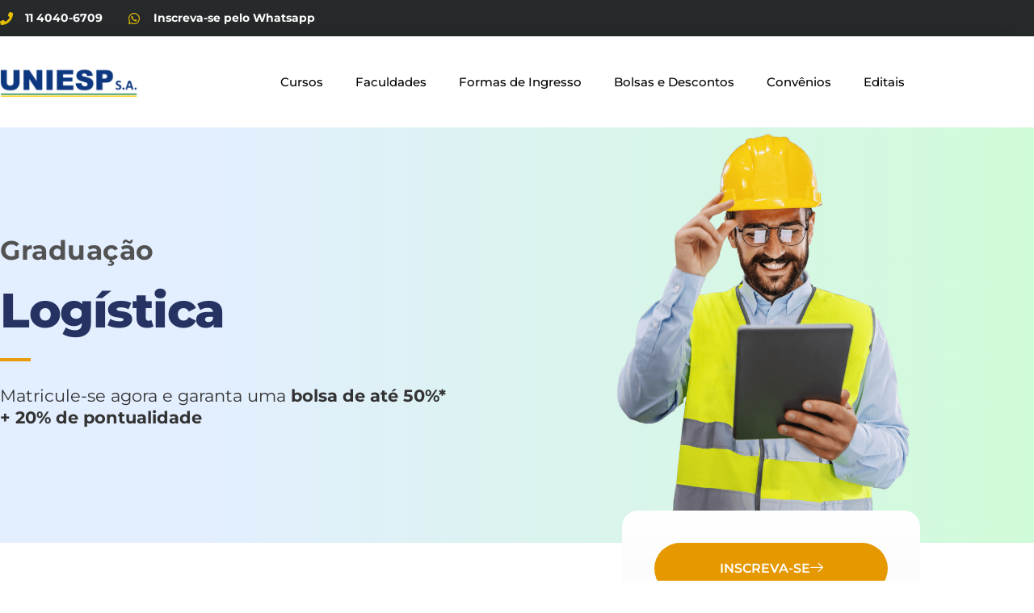

--- FILE ---
content_type: text/html; charset=UTF-8
request_url: https://uniespvestibular.com.br/curso/logistica/
body_size: 25992
content:
<!doctype html>
<html lang="pt-BR">
<head>
	<meta charset="UTF-8">
	<meta name="viewport" content="width=device-width, initial-scale=1">
	<link rel="profile" href="https://gmpg.org/xfn/11">
	<meta name='robots' content='index, follow, max-image-preview:large, max-snippet:-1, max-video-preview:-1' />

	<!-- This site is optimized with the Yoast SEO Premium plugin v21.3 (Yoast SEO v26.7) - https://yoast.com/wordpress/plugins/seo/ -->
	<title>Logística - UNIESP VESTIBULAR</title>
	<meta name="description" content="O Curso de Logística abrange temas relacionados ao transporte, armazenamento e distribuição de produtos e mercadorias. O aluno é preparado para atuar na indústria, serviços e negócios. O objetivo é formar profissionais que utilizam a logística para aumentar a produtividade." />
	<link rel="canonical" href="https://uniespvestibular.com.br/curso/logistica/" />
	<meta property="og:locale" content="pt_BR" />
	<meta property="og:type" content="article" />
	<meta property="og:title" content="Logística" />
	<meta property="og:description" content="O Curso de Logística abrange temas relacionados ao transporte, armazenamento e distribuição de produtos e mercadorias. O aluno é preparado para atuar na indústria, serviços e negócios. O objetivo é formar profissionais que utilizam a logística para aumentar a produtividade." />
	<meta property="og:url" content="https://uniespvestibular.com.br/curso/logistica/" />
	<meta property="og:site_name" content="UNIESP VESTIBULAR" />
	<meta property="article:modified_time" content="2024-10-18T16:53:46+00:00" />
	<meta property="og:image" content="https://uniespvestibular.com.br/wp-content/uploads/2022/05/fundo-curso-logistica-1.jpg" />
	<meta property="og:image:width" content="2121" />
	<meta property="og:image:height" content="1414" />
	<meta property="og:image:type" content="image/jpeg" />
	<meta name="twitter:card" content="summary_large_image" />
	<meta name="twitter:label1" content="Est. tempo de leitura" />
	<meta name="twitter:data1" content="1 minuto" />
	<script type="application/ld+json" class="yoast-schema-graph">{"@context":"https://schema.org","@graph":[{"@type":"WebPage","@id":"https://uniespvestibular.com.br/curso/logistica/","url":"https://uniespvestibular.com.br/curso/logistica/","name":"Logística - UNIESP VESTIBULAR","isPartOf":{"@id":"https://uniespvestibular.com.br/#website"},"primaryImageOfPage":{"@id":"https://uniespvestibular.com.br/curso/logistica/#primaryimage"},"image":{"@id":"https://uniespvestibular.com.br/curso/logistica/#primaryimage"},"thumbnailUrl":"https://uniespvestibular.com.br/wp-content/uploads/2022/05/fundo-curso-logistica-1.jpg","datePublished":"2022-05-31T14:09:17+00:00","dateModified":"2024-10-18T16:53:46+00:00","description":"O Curso de Logística abrange temas relacionados ao transporte, armazenamento e distribuição de produtos e mercadorias. O aluno é preparado para atuar na indústria, serviços e negócios. O objetivo é formar profissionais que utilizam a logística para aumentar a produtividade.","breadcrumb":{"@id":"https://uniespvestibular.com.br/curso/logistica/#breadcrumb"},"inLanguage":"pt-BR","potentialAction":[{"@type":"ReadAction","target":["https://uniespvestibular.com.br/curso/logistica/"]}]},{"@type":"ImageObject","inLanguage":"pt-BR","@id":"https://uniespvestibular.com.br/curso/logistica/#primaryimage","url":"https://uniespvestibular.com.br/wp-content/uploads/2022/05/fundo-curso-logistica-1.jpg","contentUrl":"https://uniespvestibular.com.br/wp-content/uploads/2022/05/fundo-curso-logistica-1.jpg","width":2121,"height":1414},{"@type":"BreadcrumbList","@id":"https://uniespvestibular.com.br/curso/logistica/#breadcrumb","itemListElement":[{"@type":"ListItem","position":1,"name":"Home","item":"https://uniespvestibular.com.br/"},{"@type":"ListItem","position":2,"name":"Cursos Uniesp","item":"https://uniespvestibular.com.br/curso/"},{"@type":"ListItem","position":3,"name":"Logística"}]},{"@type":"WebSite","@id":"https://uniespvestibular.com.br/#website","url":"https://uniespvestibular.com.br/","name":"UNIESP VESTIBULAR","description":"","publisher":{"@id":"https://uniespvestibular.com.br/#organization"},"potentialAction":[{"@type":"SearchAction","target":{"@type":"EntryPoint","urlTemplate":"https://uniespvestibular.com.br/?s={search_term_string}"},"query-input":{"@type":"PropertyValueSpecification","valueRequired":true,"valueName":"search_term_string"}}],"inLanguage":"pt-BR"},{"@type":"Organization","@id":"https://uniespvestibular.com.br/#organization","name":"UNIESP VESTIBULAR","url":"https://uniespvestibular.com.br/","logo":{"@type":"ImageObject","inLanguage":"pt-BR","@id":"https://uniespvestibular.com.br/#/schema/logo/image/","url":"https://uniespvestibular.com.br/wp-content/uploads/2021/06/logo-1.png","contentUrl":"https://uniespvestibular.com.br/wp-content/uploads/2021/06/logo-1.png","width":200,"height":101,"caption":"UNIESP VESTIBULAR"},"image":{"@id":"https://uniespvestibular.com.br/#/schema/logo/image/"}}]}</script>
	<!-- / Yoast SEO Premium plugin. -->


<link rel="alternate" type="application/rss+xml" title="Feed para UNIESP VESTIBULAR &raquo;" href="https://uniespvestibular.com.br/feed/" />
<link rel="alternate" type="application/rss+xml" title="Feed de comentários para UNIESP VESTIBULAR &raquo;" href="https://uniespvestibular.com.br/comments/feed/" />
<link rel="alternate" title="oEmbed (JSON)" type="application/json+oembed" href="https://uniespvestibular.com.br/wp-json/oembed/1.0/embed?url=https%3A%2F%2Funiespvestibular.com.br%2Fcurso%2Flogistica%2F" />
<link rel="alternate" title="oEmbed (XML)" type="text/xml+oembed" href="https://uniespvestibular.com.br/wp-json/oembed/1.0/embed?url=https%3A%2F%2Funiespvestibular.com.br%2Fcurso%2Flogistica%2F&#038;format=xml" />
<style id='wp-img-auto-sizes-contain-inline-css'>
img:is([sizes=auto i],[sizes^="auto," i]){contain-intrinsic-size:3000px 1500px}
/*# sourceURL=wp-img-auto-sizes-contain-inline-css */
</style>
<style id='joinchat-button-style-inline-css'>
.wp-block-joinchat-button{border:none!important;text-align:center}.wp-block-joinchat-button figure{display:table;margin:0 auto;padding:0}.wp-block-joinchat-button figcaption{font:normal normal 400 .6em/2em var(--wp--preset--font-family--system-font,sans-serif);margin:0;padding:0}.wp-block-joinchat-button .joinchat-button__qr{background-color:#fff;border:6px solid #25d366;border-radius:30px;box-sizing:content-box;display:block;height:200px;margin:auto;overflow:hidden;padding:10px;width:200px}.wp-block-joinchat-button .joinchat-button__qr canvas,.wp-block-joinchat-button .joinchat-button__qr img{display:block;margin:auto}.wp-block-joinchat-button .joinchat-button__link{align-items:center;background-color:#25d366;border:6px solid #25d366;border-radius:30px;display:inline-flex;flex-flow:row nowrap;justify-content:center;line-height:1.25em;margin:0 auto;text-decoration:none}.wp-block-joinchat-button .joinchat-button__link:before{background:transparent var(--joinchat-ico) no-repeat center;background-size:100%;content:"";display:block;height:1.5em;margin:-.75em .75em -.75em 0;width:1.5em}.wp-block-joinchat-button figure+.joinchat-button__link{margin-top:10px}@media (orientation:landscape)and (min-height:481px),(orientation:portrait)and (min-width:481px){.wp-block-joinchat-button.joinchat-button--qr-only figure+.joinchat-button__link{display:none}}@media (max-width:480px),(orientation:landscape)and (max-height:480px){.wp-block-joinchat-button figure{display:none}}

/*# sourceURL=https://uniespvestibular.com.br/wp-content/plugins/creame-whatsapp-me/gutenberg/build/style-index.css */
</style>
<style id='global-styles-inline-css'>
:root{--wp--preset--aspect-ratio--square: 1;--wp--preset--aspect-ratio--4-3: 4/3;--wp--preset--aspect-ratio--3-4: 3/4;--wp--preset--aspect-ratio--3-2: 3/2;--wp--preset--aspect-ratio--2-3: 2/3;--wp--preset--aspect-ratio--16-9: 16/9;--wp--preset--aspect-ratio--9-16: 9/16;--wp--preset--color--black: #000000;--wp--preset--color--cyan-bluish-gray: #abb8c3;--wp--preset--color--white: #ffffff;--wp--preset--color--pale-pink: #f78da7;--wp--preset--color--vivid-red: #cf2e2e;--wp--preset--color--luminous-vivid-orange: #ff6900;--wp--preset--color--luminous-vivid-amber: #fcb900;--wp--preset--color--light-green-cyan: #7bdcb5;--wp--preset--color--vivid-green-cyan: #00d084;--wp--preset--color--pale-cyan-blue: #8ed1fc;--wp--preset--color--vivid-cyan-blue: #0693e3;--wp--preset--color--vivid-purple: #9b51e0;--wp--preset--gradient--vivid-cyan-blue-to-vivid-purple: linear-gradient(135deg,rgb(6,147,227) 0%,rgb(155,81,224) 100%);--wp--preset--gradient--light-green-cyan-to-vivid-green-cyan: linear-gradient(135deg,rgb(122,220,180) 0%,rgb(0,208,130) 100%);--wp--preset--gradient--luminous-vivid-amber-to-luminous-vivid-orange: linear-gradient(135deg,rgb(252,185,0) 0%,rgb(255,105,0) 100%);--wp--preset--gradient--luminous-vivid-orange-to-vivid-red: linear-gradient(135deg,rgb(255,105,0) 0%,rgb(207,46,46) 100%);--wp--preset--gradient--very-light-gray-to-cyan-bluish-gray: linear-gradient(135deg,rgb(238,238,238) 0%,rgb(169,184,195) 100%);--wp--preset--gradient--cool-to-warm-spectrum: linear-gradient(135deg,rgb(74,234,220) 0%,rgb(151,120,209) 20%,rgb(207,42,186) 40%,rgb(238,44,130) 60%,rgb(251,105,98) 80%,rgb(254,248,76) 100%);--wp--preset--gradient--blush-light-purple: linear-gradient(135deg,rgb(255,206,236) 0%,rgb(152,150,240) 100%);--wp--preset--gradient--blush-bordeaux: linear-gradient(135deg,rgb(254,205,165) 0%,rgb(254,45,45) 50%,rgb(107,0,62) 100%);--wp--preset--gradient--luminous-dusk: linear-gradient(135deg,rgb(255,203,112) 0%,rgb(199,81,192) 50%,rgb(65,88,208) 100%);--wp--preset--gradient--pale-ocean: linear-gradient(135deg,rgb(255,245,203) 0%,rgb(182,227,212) 50%,rgb(51,167,181) 100%);--wp--preset--gradient--electric-grass: linear-gradient(135deg,rgb(202,248,128) 0%,rgb(113,206,126) 100%);--wp--preset--gradient--midnight: linear-gradient(135deg,rgb(2,3,129) 0%,rgb(40,116,252) 100%);--wp--preset--font-size--small: 13px;--wp--preset--font-size--medium: 20px;--wp--preset--font-size--large: 36px;--wp--preset--font-size--x-large: 42px;--wp--preset--spacing--20: 0.44rem;--wp--preset--spacing--30: 0.67rem;--wp--preset--spacing--40: 1rem;--wp--preset--spacing--50: 1.5rem;--wp--preset--spacing--60: 2.25rem;--wp--preset--spacing--70: 3.38rem;--wp--preset--spacing--80: 5.06rem;--wp--preset--shadow--natural: 6px 6px 9px rgba(0, 0, 0, 0.2);--wp--preset--shadow--deep: 12px 12px 50px rgba(0, 0, 0, 0.4);--wp--preset--shadow--sharp: 6px 6px 0px rgba(0, 0, 0, 0.2);--wp--preset--shadow--outlined: 6px 6px 0px -3px rgb(255, 255, 255), 6px 6px rgb(0, 0, 0);--wp--preset--shadow--crisp: 6px 6px 0px rgb(0, 0, 0);}:root { --wp--style--global--content-size: 800px;--wp--style--global--wide-size: 1200px; }:where(body) { margin: 0; }.wp-site-blocks > .alignleft { float: left; margin-right: 2em; }.wp-site-blocks > .alignright { float: right; margin-left: 2em; }.wp-site-blocks > .aligncenter { justify-content: center; margin-left: auto; margin-right: auto; }:where(.wp-site-blocks) > * { margin-block-start: 24px; margin-block-end: 0; }:where(.wp-site-blocks) > :first-child { margin-block-start: 0; }:where(.wp-site-blocks) > :last-child { margin-block-end: 0; }:root { --wp--style--block-gap: 24px; }:root :where(.is-layout-flow) > :first-child{margin-block-start: 0;}:root :where(.is-layout-flow) > :last-child{margin-block-end: 0;}:root :where(.is-layout-flow) > *{margin-block-start: 24px;margin-block-end: 0;}:root :where(.is-layout-constrained) > :first-child{margin-block-start: 0;}:root :where(.is-layout-constrained) > :last-child{margin-block-end: 0;}:root :where(.is-layout-constrained) > *{margin-block-start: 24px;margin-block-end: 0;}:root :where(.is-layout-flex){gap: 24px;}:root :where(.is-layout-grid){gap: 24px;}.is-layout-flow > .alignleft{float: left;margin-inline-start: 0;margin-inline-end: 2em;}.is-layout-flow > .alignright{float: right;margin-inline-start: 2em;margin-inline-end: 0;}.is-layout-flow > .aligncenter{margin-left: auto !important;margin-right: auto !important;}.is-layout-constrained > .alignleft{float: left;margin-inline-start: 0;margin-inline-end: 2em;}.is-layout-constrained > .alignright{float: right;margin-inline-start: 2em;margin-inline-end: 0;}.is-layout-constrained > .aligncenter{margin-left: auto !important;margin-right: auto !important;}.is-layout-constrained > :where(:not(.alignleft):not(.alignright):not(.alignfull)){max-width: var(--wp--style--global--content-size);margin-left: auto !important;margin-right: auto !important;}.is-layout-constrained > .alignwide{max-width: var(--wp--style--global--wide-size);}body .is-layout-flex{display: flex;}.is-layout-flex{flex-wrap: wrap;align-items: center;}.is-layout-flex > :is(*, div){margin: 0;}body .is-layout-grid{display: grid;}.is-layout-grid > :is(*, div){margin: 0;}body{padding-top: 0px;padding-right: 0px;padding-bottom: 0px;padding-left: 0px;}a:where(:not(.wp-element-button)){text-decoration: underline;}:root :where(.wp-element-button, .wp-block-button__link){background-color: #32373c;border-width: 0;color: #fff;font-family: inherit;font-size: inherit;font-style: inherit;font-weight: inherit;letter-spacing: inherit;line-height: inherit;padding-top: calc(0.667em + 2px);padding-right: calc(1.333em + 2px);padding-bottom: calc(0.667em + 2px);padding-left: calc(1.333em + 2px);text-decoration: none;text-transform: inherit;}.has-black-color{color: var(--wp--preset--color--black) !important;}.has-cyan-bluish-gray-color{color: var(--wp--preset--color--cyan-bluish-gray) !important;}.has-white-color{color: var(--wp--preset--color--white) !important;}.has-pale-pink-color{color: var(--wp--preset--color--pale-pink) !important;}.has-vivid-red-color{color: var(--wp--preset--color--vivid-red) !important;}.has-luminous-vivid-orange-color{color: var(--wp--preset--color--luminous-vivid-orange) !important;}.has-luminous-vivid-amber-color{color: var(--wp--preset--color--luminous-vivid-amber) !important;}.has-light-green-cyan-color{color: var(--wp--preset--color--light-green-cyan) !important;}.has-vivid-green-cyan-color{color: var(--wp--preset--color--vivid-green-cyan) !important;}.has-pale-cyan-blue-color{color: var(--wp--preset--color--pale-cyan-blue) !important;}.has-vivid-cyan-blue-color{color: var(--wp--preset--color--vivid-cyan-blue) !important;}.has-vivid-purple-color{color: var(--wp--preset--color--vivid-purple) !important;}.has-black-background-color{background-color: var(--wp--preset--color--black) !important;}.has-cyan-bluish-gray-background-color{background-color: var(--wp--preset--color--cyan-bluish-gray) !important;}.has-white-background-color{background-color: var(--wp--preset--color--white) !important;}.has-pale-pink-background-color{background-color: var(--wp--preset--color--pale-pink) !important;}.has-vivid-red-background-color{background-color: var(--wp--preset--color--vivid-red) !important;}.has-luminous-vivid-orange-background-color{background-color: var(--wp--preset--color--luminous-vivid-orange) !important;}.has-luminous-vivid-amber-background-color{background-color: var(--wp--preset--color--luminous-vivid-amber) !important;}.has-light-green-cyan-background-color{background-color: var(--wp--preset--color--light-green-cyan) !important;}.has-vivid-green-cyan-background-color{background-color: var(--wp--preset--color--vivid-green-cyan) !important;}.has-pale-cyan-blue-background-color{background-color: var(--wp--preset--color--pale-cyan-blue) !important;}.has-vivid-cyan-blue-background-color{background-color: var(--wp--preset--color--vivid-cyan-blue) !important;}.has-vivid-purple-background-color{background-color: var(--wp--preset--color--vivid-purple) !important;}.has-black-border-color{border-color: var(--wp--preset--color--black) !important;}.has-cyan-bluish-gray-border-color{border-color: var(--wp--preset--color--cyan-bluish-gray) !important;}.has-white-border-color{border-color: var(--wp--preset--color--white) !important;}.has-pale-pink-border-color{border-color: var(--wp--preset--color--pale-pink) !important;}.has-vivid-red-border-color{border-color: var(--wp--preset--color--vivid-red) !important;}.has-luminous-vivid-orange-border-color{border-color: var(--wp--preset--color--luminous-vivid-orange) !important;}.has-luminous-vivid-amber-border-color{border-color: var(--wp--preset--color--luminous-vivid-amber) !important;}.has-light-green-cyan-border-color{border-color: var(--wp--preset--color--light-green-cyan) !important;}.has-vivid-green-cyan-border-color{border-color: var(--wp--preset--color--vivid-green-cyan) !important;}.has-pale-cyan-blue-border-color{border-color: var(--wp--preset--color--pale-cyan-blue) !important;}.has-vivid-cyan-blue-border-color{border-color: var(--wp--preset--color--vivid-cyan-blue) !important;}.has-vivid-purple-border-color{border-color: var(--wp--preset--color--vivid-purple) !important;}.has-vivid-cyan-blue-to-vivid-purple-gradient-background{background: var(--wp--preset--gradient--vivid-cyan-blue-to-vivid-purple) !important;}.has-light-green-cyan-to-vivid-green-cyan-gradient-background{background: var(--wp--preset--gradient--light-green-cyan-to-vivid-green-cyan) !important;}.has-luminous-vivid-amber-to-luminous-vivid-orange-gradient-background{background: var(--wp--preset--gradient--luminous-vivid-amber-to-luminous-vivid-orange) !important;}.has-luminous-vivid-orange-to-vivid-red-gradient-background{background: var(--wp--preset--gradient--luminous-vivid-orange-to-vivid-red) !important;}.has-very-light-gray-to-cyan-bluish-gray-gradient-background{background: var(--wp--preset--gradient--very-light-gray-to-cyan-bluish-gray) !important;}.has-cool-to-warm-spectrum-gradient-background{background: var(--wp--preset--gradient--cool-to-warm-spectrum) !important;}.has-blush-light-purple-gradient-background{background: var(--wp--preset--gradient--blush-light-purple) !important;}.has-blush-bordeaux-gradient-background{background: var(--wp--preset--gradient--blush-bordeaux) !important;}.has-luminous-dusk-gradient-background{background: var(--wp--preset--gradient--luminous-dusk) !important;}.has-pale-ocean-gradient-background{background: var(--wp--preset--gradient--pale-ocean) !important;}.has-electric-grass-gradient-background{background: var(--wp--preset--gradient--electric-grass) !important;}.has-midnight-gradient-background{background: var(--wp--preset--gradient--midnight) !important;}.has-small-font-size{font-size: var(--wp--preset--font-size--small) !important;}.has-medium-font-size{font-size: var(--wp--preset--font-size--medium) !important;}.has-large-font-size{font-size: var(--wp--preset--font-size--large) !important;}.has-x-large-font-size{font-size: var(--wp--preset--font-size--x-large) !important;}
:root :where(.wp-block-pullquote){font-size: 1.5em;line-height: 1.6;}
/*# sourceURL=global-styles-inline-css */
</style>
<link rel='stylesheet' id='wpo_min-header-0-css' href='https://uniespvestibular.com.br/wp-content/cache/wpo-minify/1768335780/assets/wpo-minify-header-18ff4405.min.css' media='all' />
<link rel='stylesheet' id='wpo_min-header-1-css' href='https://uniespvestibular.com.br/wp-content/cache/wpo-minify/1768335780/assets/wpo-minify-header-cf43172e.min.css' media='(prefers-color-scheme: dark)' />
<link rel='stylesheet' id='wpo_min-header-2-css' href='https://uniespvestibular.com.br/wp-content/cache/wpo-minify/1768335780/assets/wpo-minify-header-f02217a4.min.css' media='(prefers-color-scheme: light)' />
<link rel='stylesheet' id='wpo_min-header-3-css' href='https://uniespvestibular.com.br/wp-content/cache/wpo-minify/1768335780/assets/wpo-minify-header-319eeadc.min.css' media='all' />
<script src="https://uniespvestibular.com.br/wp-includes/js/jquery/jquery.min.js" id="jquery-core-js"></script>
<script src="https://uniespvestibular.com.br/wp-includes/js/jquery/jquery-migrate.min.js" id="jquery-migrate-js"></script>
<script id="jquery-js-after">
!function($){"use strict";$(document).ready(function(){$(this).scrollTop()>100&&$(".hfe-scroll-to-top-wrap").removeClass("hfe-scroll-to-top-hide"),$(window).scroll(function(){$(this).scrollTop()<100?$(".hfe-scroll-to-top-wrap").fadeOut(300):$(".hfe-scroll-to-top-wrap").fadeIn(300)}),$(".hfe-scroll-to-top-wrap").on("click",function(){$("html, body").animate({scrollTop:0},300);return!1})})}(jQuery);
!function($){'use strict';$(document).ready(function(){var bar=$('.hfe-reading-progress-bar');if(!bar.length)return;$(window).on('scroll',function(){var s=$(window).scrollTop(),d=$(document).height()-$(window).height(),p=d? s/d*100:0;bar.css('width',p+'%')});});}(jQuery);
//# sourceURL=jquery-js-after
</script>
<script src="https://uniespvestibular.com.br/wp-content/plugins/wp-file-download/app/admin/assets/js/jquery.leanModal.min.js" id="wpfd-modal-js"></script>
<script id="wpfd-elementor-js-extra">
var wpfd_elemetor_vars = {"dir":"https://uniespvestibular.com.br/wp-content/plugins/wp-file-download/"};
//# sourceURL=wpfd-elementor-js-extra
</script>
<script src="https://uniespvestibular.com.br/wp-content/plugins/wp-file-download/app/includes/elementor/assets/js/jquery.elementor.js" id="wpfd-elementor-js"></script>
<script src="https://uniespvestibular.com.br/wp-includes/js/jquery/ui/core.min.js" id="jquery-ui-core-js"></script>
<script src="https://uniespvestibular.com.br/wp-includes/js/jquery/ui/menu.min.js" id="jquery-ui-menu-js"></script>
<script src="https://uniespvestibular.com.br/wp-includes/js/dist/dom-ready.min.js" id="wp-dom-ready-js"></script>
<script src="https://uniespvestibular.com.br/wp-includes/js/dist/hooks.min.js" id="wp-hooks-js"></script>
<script src="https://uniespvestibular.com.br/wp-includes/js/dist/i18n.min.js" id="wp-i18n-js"></script>
<script id="wp-i18n-js-after">
wp.i18n.setLocaleData( { 'text direction\u0004ltr': [ 'ltr' ] } );
//# sourceURL=wp-i18n-js-after
</script>
<script id="wp-a11y-js-translations">
( function( domain, translations ) {
	var localeData = translations.locale_data[ domain ] || translations.locale_data.messages;
	localeData[""].domain = domain;
	wp.i18n.setLocaleData( localeData, domain );
} )( "default", {"translation-revision-date":"2025-12-02 14:20:10+0000","generator":"GlotPress\/4.0.3","domain":"messages","locale_data":{"messages":{"":{"domain":"messages","plural-forms":"nplurals=2; plural=n > 1;","lang":"pt_BR"},"Notifications":["Notifica\u00e7\u00f5es"]}},"comment":{"reference":"wp-includes\/js\/dist\/a11y.js"}} );
//# sourceURL=wp-a11y-js-translations
</script>
<script src="https://uniespvestibular.com.br/wp-includes/js/dist/a11y.min.js" id="wp-a11y-js"></script>
<script src="https://uniespvestibular.com.br/wp-includes/js/jquery/ui/autocomplete.min.js" id="jquery-ui-autocomplete-js"></script>
<script src="https://uniespvestibular.com.br/wp-content/plugins/wp-file-download/app/admin/assets/js/jquery.tagit.js" id="wpfd-jquery-tagit-js"></script>
<script src="https://uniespvestibular.com.br/wp-content/plugins/wp-file-download/app/admin/assets/ui/js/moment.min.js" id="wpfd-moment-js"></script>
<script src="https://uniespvestibular.com.br/wp-content/plugins/wp-file-download/app/admin/assets/ui/js/daterangepicker.min.js" id="wpfd-daterangepicker-js"></script>
<script src="https://uniespvestibular.com.br/wp-content/plugins/wp-file-download/app/admin/assets/js/chosen.jquery.min.js" id="wpfd-chosen-js"></script>
<script id="wpfd-search_filter-js-extra">
var wpfdvars = {"downloadSelected":"1","dateFormat":"DD/MM/YYYY","locale":"pt","msg_search_box_placeholder":"Input tags here...","msg_file_category":"Arquivos","msg_filter_by_tags":"Filter by Tags","msg_no_tag_in_this_category_found":"No tags in this category found!","msg_to_date_greater_than_from_date":"The To date must be greater than the From date.","msg_overlap_date":"You have selected a date that has been overlapped with the previous date.","search_file_suggestion":"0","check_empty_key_search":"","verify_key_search":"1","translates":{"download_selected":"Baixar Selecionados","msg_upload_file":"Novos arquivos enviados com sucesso !","msg_loading":"Please wait while your file(s) is uploaded!","msg_search_file_category_placeholder":"Search in file category...","msg_search_file_category_search":"Busca","wpfd_all_categories":"Todas categorias"}};
//# sourceURL=wpfd-search_filter-js-extra
</script>
<script id="wpfd-search_filter-js-before">
var wpfdLocaleSettings = {
            "format": "DD/MM/YYYY",
            "separator": " - ",
            "applyLabel": "Apply",
            "cancelLabel": "Cancelar",
            "fromLabel": "De",
            "toLabel": "Até",
            "customRangeLabel": "Custom",
            "weekLabel": "W",
            "daysOfWeek": [
                "Su",
                "Mo",
                "Tu",
                "We",
                "Th",
                "Fr",
                "Sa",
            ],
            "monthNames": [
                "Janeiro",
                "Fevereiro",
                "Março",
                "Abril",
                "Maio",
                "Junho",
                "Julho",
                "Agosto",
                "Setembro",
                "Outubro",
                "Novembro",
                "Dezembro",
            ],
            "firstDay": 1,
        }
//# sourceURL=wpfd-search_filter-js-before
</script>
<script src="https://uniespvestibular.com.br/wp-content/plugins/wp-file-download/app/site/assets/js/search_filter.js" id="wpfd-search_filter-js"></script>
<script id="wpfd-search_filter-js-after">
var wpfdajaxurl = "https://uniespvestibular.com.br/wp-admin/admin-ajax.php?juwpfisadmin=false&action=wpfd&"
//# sourceURL=wpfd-search_filter-js-after
</script>
<script src="https://uniespvestibular.com.br/wp-content/plugins/wp-file-download/app/admin/assets/ui/js/jquery.qtip.min.js" id="wpfd-jquery-qtip-js"></script>
<script src="https://uniespvestibular.com.br/wp-content/plugins/wp-file-download/app/includes/elementor/assets/js/jquery.elementor.widgets.js" id="jquery-elementor-widgets-js"></script>
<script src="https://uniespvestibular.com.br/wp-content/plugins/elementor/assets/lib/font-awesome/js/v4-shims.min.js" id="font-awesome-4-shim-js"></script>
<link rel="https://api.w.org/" href="https://uniespvestibular.com.br/wp-json/" /><link rel="alternate" title="JSON" type="application/json" href="https://uniespvestibular.com.br/wp-json/wp/v2/cursos-uniesp/15765" /><link rel="EditURI" type="application/rsd+xml" title="RSD" href="https://uniespvestibular.com.br/xmlrpc.php?rsd" />

<link rel='shortlink' href='https://uniespvestibular.com.br/?p=15765' />
<style id="wpfd_custom_css">#et-boc .wpfd-content-table a.wpfd_downloadlink:not(.downloadlink), .wpfd-content-table a.wpfd_downloadlink:not(.downloadlink) {
    color: #000 !important;
    text-transform: none;
}</style><meta name="generator" content="Elementor 3.34.1; features: additional_custom_breakpoints; settings: css_print_method-external, google_font-enabled, font_display-auto">
<!-- Meta Pixel Code -->
<script>
!function(f,b,e,v,n,t,s)
{if(f.fbq)return;n=f.fbq=function(){n.callMethod?
n.callMethod.apply(n,arguments):n.queue.push(arguments)};
if(!f._fbq)f._fbq=n;n.push=n;n.loaded=!0;n.version='2.0';
n.queue=[];t=b.createElement(e);t.async=!0;
t.src=v;s=b.getElementsByTagName(e)[0];
s.parentNode.insertBefore(t,s)}(window, document,'script',
'https://connect.facebook.net/en_US/fbevents.js');
fbq('init', '1391936731426121');
fbq('track', 'PageView');
</script>
<noscript><img height="1" width="1" style="display:none"
src="https://www.facebook.com/tr?id=1391936731426121&ev=PageView&noscript=1"
/></noscript>
<!-- End Meta Pixel Code -->
<!-- Google tag (gtag.js) -->
<script async src="https://www.googletagmanager.com/gtag/js?id=G-22BYNDF3VR"></script>
<script>
  window.dataLayer = window.dataLayer || [];
  function gtag(){dataLayer.push(arguments);}
  gtag('js', new Date());

  gtag('config', 'G-22BYNDF3VR');
</script>
<!-- Google Tag Manager -->
<script>(function(w,d,s,l,i){w[l]=w[l]||[];w[l].push({'gtm.start':
new Date().getTime(),event:'gtm.js'});var f=d.getElementsByTagName(s)[0],
j=d.createElement(s),dl=l!='dataLayer'?'&l='+l:'';j.async=true;j.src=
'https://www.googletagmanager.com/gtm.js?id='+i+dl;f.parentNode.insertBefore(j,f);
})(window,document,'script','dataLayer','GTM-N59C6RQ');</script>
<!-- End Google Tag Manager -->
<!-- Google tag (gtag.js) - Google Analytics -->
<script async src="https://www.googletagmanager.com/gtag/js?id=G-533ZKYY6L5">
</script>
<script>
  window.dataLayer = window.dataLayer || [];
  function gtag(){dataLayer.push(arguments);}
  gtag('js', new Date());

  gtag('config', 'G-533ZKYY6L5');
</script>
<!-- Google Tag Manager -->
<script>(function(w,d,s,l,i){w[l]=w[l]||[];w[l].push({'gtm.start':
new Date().getTime(),event:'gtm.js'});var f=d.getElementsByTagName(s)[0],
j=d.createElement(s),dl=l!='dataLayer'?'&l='+l:'';j.async=true;j.src=
'https://www.googletagmanager.com/gtm.js?id='+i+dl;f.parentNode.insertBefore(j,f);
})(window,document,'script','dataLayer','GTM-N59C6RQ');</script>
<!-- End Google Tag Manager -->
<script type="text/javascript">var elementskit_module_parallax_url = "https://uniespvestibular.com.br/wp-content/plugins/elementskit/modules/parallax/";</script>			<style>
				.e-con.e-parent:nth-of-type(n+4):not(.e-lazyloaded):not(.e-no-lazyload),
				.e-con.e-parent:nth-of-type(n+4):not(.e-lazyloaded):not(.e-no-lazyload) * {
					background-image: none !important;
				}
				@media screen and (max-height: 1024px) {
					.e-con.e-parent:nth-of-type(n+3):not(.e-lazyloaded):not(.e-no-lazyload),
					.e-con.e-parent:nth-of-type(n+3):not(.e-lazyloaded):not(.e-no-lazyload) * {
						background-image: none !important;
					}
				}
				@media screen and (max-height: 640px) {
					.e-con.e-parent:nth-of-type(n+2):not(.e-lazyloaded):not(.e-no-lazyload),
					.e-con.e-parent:nth-of-type(n+2):not(.e-lazyloaded):not(.e-no-lazyload) * {
						background-image: none !important;
					}
				}
			</style>
			<link rel="icon" href="https://uniespvestibular.com.br/wp-content/uploads/2021/11/cropped-uniesp-ico-32x32.png" sizes="32x32" />
<link rel="icon" href="https://uniespvestibular.com.br/wp-content/uploads/2021/11/cropped-uniesp-ico-192x192.png" sizes="192x192" />
<link rel="apple-touch-icon" href="https://uniespvestibular.com.br/wp-content/uploads/2021/11/cropped-uniesp-ico-180x180.png" />
<meta name="msapplication-TileImage" content="https://uniespvestibular.com.br/wp-content/uploads/2021/11/cropped-uniesp-ico-270x270.png" />
		<style id="wp-custom-css">
			

/** Start Block Kit CSS: 141-3-1d55f1e76be9fb1a8d9de88accbe962f **/

.envato-kit-138-bracket .elementor-widget-container > *:before{
	content:"[";
	color:#ffab00;
	display:inline-block;
	margin-right:4px;
	line-height:1em;
	position:relative;
	top:-1px;
}

.envato-kit-138-bracket .elementor-widget-container > *:after{
	content:"]";
	color:#ffab00;
	display:inline-block;
	margin-left:4px;
	line-height:1em;
	position:relative;
	top:-1px;
}

/** End Block Kit CSS: 141-3-1d55f1e76be9fb1a8d9de88accbe962f **/





/** Start Block Kit CSS: 69-3-4f8cfb8a1a68ec007f2be7a02bdeadd9 **/

.envato-kit-66-menu .e--pointer-framed .elementor-item:before{
	border-radius:1px;
}

.envato-kit-66-subscription-form .elementor-form-fields-wrapper{
	position:relative;
}

.envato-kit-66-subscription-form .elementor-form-fields-wrapper .elementor-field-type-submit{
	position:static;
}

.envato-kit-66-subscription-form .elementor-form-fields-wrapper .elementor-field-type-submit button{
	position: absolute;
    top: 50%;
    right: 6px;
    transform: translate(0, -50%);
		-moz-transform: translate(0, -50%);
		-webmit-transform: translate(0, -50%);
}

.envato-kit-66-testi-slider .elementor-testimonial__footer{
	margin-top: -60px !important;
	z-index: 99;
  position: relative;
}

.envato-kit-66-featured-slider .elementor-slides .slick-prev{
	width:50px;
	height:50px;
	background-color:#ffffff !important;
	transform:rotate(45deg);
	-moz-transform:rotate(45deg);
	-webkit-transform:rotate(45deg);
	left:-25px !important;
	-webkit-box-shadow: 0px 1px 2px 1px rgba(0,0,0,0.32);
	-moz-box-shadow: 0px 1px 2px 1px rgba(0,0,0,0.32);
	box-shadow: 0px 1px 2px 1px rgba(0,0,0,0.32);
}

.envato-kit-66-featured-slider .elementor-slides .slick-prev:before{
	display:block;
	margin-top:0px;
	margin-left:0px;
	transform:rotate(-45deg);
	-moz-transform:rotate(-45deg);
	-webkit-transform:rotate(-45deg);
}

.envato-kit-66-featured-slider .elementor-slides .slick-next{
	width:50px;
	height:50px;
	background-color:#ffffff !important;
	transform:rotate(45deg);
	-moz-transform:rotate(45deg);
	-webkit-transform:rotate(45deg);
	right:-25px !important;
	-webkit-box-shadow: 0px 1px 2px 1px rgba(0,0,0,0.32);
	-moz-box-shadow: 0px 1px 2px 1px rgba(0,0,0,0.32);
	box-shadow: 0px 1px 2px 1px rgba(0,0,0,0.32);
}

.envato-kit-66-featured-slider .elementor-slides .slick-next:before{
	display:block;
	margin-top:-5px;
	margin-right:-5px;
	transform:rotate(-45deg);
	-moz-transform:rotate(-45deg);
	-webkit-transform:rotate(-45deg);
}

.envato-kit-66-orangetext{
	color:#f4511e;
}

.envato-kit-66-countdown .elementor-countdown-label{
	display:inline-block !important;
	border:2px solid rgba(255,255,255,0.2);
	padding:9px 20px;
}

/** End Block Kit CSS: 69-3-4f8cfb8a1a68ec007f2be7a02bdeadd9 **/



/** Start Block Kit CSS: 143-3-7969bb877702491bc5ca272e536ada9d **/

.envato-block__preview{overflow: visible;}
/* Material Button Click Effect */
.envato-kit-140-material-hit .menu-item a,
.envato-kit-140-material-button .elementor-button{
  background-position: center;
  transition: background 0.8s;
}
.envato-kit-140-material-hit .menu-item a:hover,
.envato-kit-140-material-button .elementor-button:hover{
  background: radial-gradient(circle, transparent 1%, #fff 1%) center/15000%;
}
.envato-kit-140-material-hit .menu-item a:active,
.envato-kit-140-material-button .elementor-button:active{
  background-color: #FFF;
  background-size: 100%;
  transition: background 0s;
}

/* Field Shadow */
.envato-kit-140-big-shadow-form .elementor-field-textual{
	box-shadow: 0 20px 30px rgba(0,0,0, .05);
}

/* FAQ */
.envato-kit-140-faq .elementor-accordion .elementor-accordion-item{
	border-width: 0 0 1px !important;
}

/* Scrollable Columns */
.envato-kit-140-scrollable{
	 height: 100%;
   overflow: auto;
   overflow-x: hidden;
}

/* ImageBox: No Space */
.envato-kit-140-imagebox-nospace:hover{
	transform: scale(1.1);
	transition: all 0.3s;
}
.envato-kit-140-imagebox-nospace figure{
	line-height: 0;
}

.envato-kit-140-slide .elementor-slide-content{
	background: #FFF;
	margin-left: -60px;
	padding: 1em;
}
.envato-kit-140-carousel .slick-active:not(.slick-current)  img{
	padding: 20px !important;
	transition: all .9s;
}

/** End Block Kit CSS: 143-3-7969bb877702491bc5ca272e536ada9d **/



/** Start Block Kit CSS: 135-3-c665d4805631b9a8bf464e65129b2f58 **/

.envato-block__preview{overflow: visible;}

/** End Block Kit CSS: 135-3-c665d4805631b9a8bf464e65129b2f58 **/



/** Start Block Kit CSS: 72-3-34d2cc762876498c8f6be5405a48e6e2 **/

.envato-block__preview{overflow: visible;}

/*Kit 69 Custom Styling for buttons */
.envato-kit-69-slide-btn .elementor-button,
.envato-kit-69-cta-btn .elementor-button,
.envato-kit-69-flip-btn .elementor-button{
	border-left: 0px !important;
	border-bottom: 0px !important;
	border-right: 0px !important;
	padding: 15px 0 0 !important;
}
.envato-kit-69-slide-btn .elementor-slide-button:hover,
.envato-kit-69-cta-btn .elementor-button:hover,
.envato-kit-69-flip-btn .elementor-button:hover{
	margin-bottom: 20px;
}
.envato-kit-69-menu .elementor-nav-menu--main a:hover{
	margin-top: -7px;
	padding-top: 4px;
	border-bottom: 1px solid #FFF;
}
/* Fix menu dropdown width */
.envato-kit-69-menu .elementor-nav-menu--dropdown{
	width: 100% !important;
}

/** End Block Kit CSS: 72-3-34d2cc762876498c8f6be5405a48e6e2 **/

		</style>
		</head>
<body class="wp-singular cursos-uniesp-template-default single single-cursos-uniesp postid-15765 wp-embed-responsive wp-theme-hello-elementor ehf-template-hello-elementor ehf-stylesheet-hello-elementor hello-elementor-default elementor-default elementor-kit-11 elementor-page-9927">

<script type="text/javascript" async src="https://d335luupugsy2.cloudfront.net/js/loader-scripts/b726a9d6-5824-4379-811a-b06acdfc50bf-loader.js" ></script>
<!-- Google Tag Manager (noscript) -->
<noscript><iframe src="https://www.googletagmanager.com/ns.html?id=GTM-N59C6RQ"
height="0" width="0" style="display:none;visibility:hidden"></iframe></noscript>
<!-- End Google Tag Manager (noscript) -->
<!-- Google Tag Manager (noscript) -->
<noscript><iframe src="https://www.googletagmanager.com/ns.html?id=GTM-N59C6RQ"
height="0" width="0" style="display:none;visibility:hidden"></iframe></noscript>
<!-- End Google Tag Manager (noscript) -->

<a class="skip-link screen-reader-text" href="#content">Ir para o conteúdo</a>

		<header data-elementor-type="header" data-elementor-id="56" class="elementor elementor-56 elementor-location-header" data-elementor-post-type="elementor_library">
					<section data-particle_enable="false" data-particle-mobile-disabled="false" class="elementor-section elementor-top-section elementor-element elementor-element-5643cfc elementor-section-height-min-height elementor-section-content-middle elementor-section-stretched elementor-section-boxed elementor-section-height-default elementor-section-items-middle" data-id="5643cfc" data-element_type="section" data-settings="{&quot;background_background&quot;:&quot;classic&quot;,&quot;stretch_section&quot;:&quot;section-stretched&quot;,&quot;ekit_has_onepagescroll_dot&quot;:&quot;yes&quot;}">
						<div class="elementor-container elementor-column-gap-no">
					<div class="elementor-column elementor-col-33 elementor-top-column elementor-element elementor-element-25a69e48" data-id="25a69e48" data-element_type="column">
			<div class="elementor-widget-wrap elementor-element-populated">
						<div class="elementor-element elementor-element-74b22ea8 elementor-icon-list--layout-inline elementor-mobile-align-start elementor-list-item-link-full_width elementor-widget elementor-widget-icon-list" data-id="74b22ea8" data-element_type="widget" data-settings="{&quot;ekit_we_effect_on&quot;:&quot;none&quot;}" data-widget_type="icon-list.default">
				<div class="elementor-widget-container">
							<ul class="elementor-icon-list-items elementor-inline-items">
							<li class="elementor-icon-list-item elementor-inline-item">
											<span class="elementor-icon-list-icon">
							<i aria-hidden="true" class="fas fa-phone"></i>						</span>
										<span class="elementor-icon-list-text">11 4040-6709&zwj;</span>
									</li>
						</ul>
						</div>
				</div>
					</div>
		</div>
				<div class="elementor-column elementor-col-33 elementor-top-column elementor-element elementor-element-edc7e4e elementor-hidden-mobile" data-id="edc7e4e" data-element_type="column">
			<div class="elementor-widget-wrap elementor-element-populated">
						<div class="elementor-element elementor-element-3c6e786 elementor-icon-list--layout-inline elementor-mobile-align-start elementor-hidden-mobile elementor-list-item-link-full_width elementor-widget elementor-widget-icon-list" data-id="3c6e786" data-element_type="widget" data-settings="{&quot;ekit_we_effect_on&quot;:&quot;none&quot;}" data-widget_type="icon-list.default">
				<div class="elementor-widget-container">
							<ul class="elementor-icon-list-items elementor-inline-items">
							<li class="elementor-icon-list-item elementor-inline-item">
											<a href="https://api.whatsapp.com/send?phone=5511941016770&#038;text=Ol%C3%A1!%20Quero%20fazer%20minha%20inscri%C3%A7%C3%A3o!" target="_blank">

												<span class="elementor-icon-list-icon">
							<i aria-hidden="true" class="fab fa-whatsapp"></i>						</span>
										<span class="elementor-icon-list-text">Inscreva-se pelo Whatsapp</span>
											</a>
									</li>
						</ul>
						</div>
				</div>
					</div>
		</div>
				<div class="elementor-column elementor-col-33 elementor-top-column elementor-element elementor-element-01e2de6" data-id="01e2de6" data-element_type="column">
			<div class="elementor-widget-wrap elementor-element-populated">
						<div class="elementor-element elementor-element-fb0b5c4 elementor-icon-list--layout-inline elementor-mobile-align-end elementor-tablet-align-end elementor-hidden-desktop elementor-hidden-tablet elementor-hidden-mobile elementor-list-item-link-full_width elementor-widget elementor-widget-icon-list" data-id="fb0b5c4" data-element_type="widget" data-settings="{&quot;ekit_we_effect_on&quot;:&quot;none&quot;}" data-widget_type="icon-list.default">
				<div class="elementor-widget-container">
							<ul class="elementor-icon-list-items elementor-inline-items">
							<li class="elementor-icon-list-item elementor-inline-item">
											<a href="https://vestibularonlineub.solis.com.br/vestibular_acesso" target="_blank">

												<span class="elementor-icon-list-icon">
							<i aria-hidden="true" class="fas fa-user-graduate"></i>						</span>
										<span class="elementor-icon-list-text">Área do Candidato</span>
											</a>
									</li>
						</ul>
						</div>
				</div>
					</div>
		</div>
					</div>
		</section>
				<section data-particle_enable="false" data-particle-mobile-disabled="false" class="elementor-section elementor-top-section elementor-element elementor-element-6a0a7100 elementor-section-content-middle elementor-section-height-min-height elementor-hidden-phone elementor-section-stretched elementor-section-boxed elementor-section-height-default elementor-section-items-middle" data-id="6a0a7100" data-element_type="section" data-settings="{&quot;background_background&quot;:&quot;classic&quot;,&quot;sticky&quot;:&quot;top&quot;,&quot;stretch_section&quot;:&quot;section-stretched&quot;,&quot;ekit_has_onepagescroll_dot&quot;:&quot;yes&quot;,&quot;sticky_on&quot;:[&quot;desktop&quot;,&quot;tablet&quot;,&quot;mobile&quot;],&quot;sticky_offset&quot;:0,&quot;sticky_effects_offset&quot;:0,&quot;sticky_anchor_link_offset&quot;:0}">
							<div class="elementor-background-overlay"></div>
							<div class="elementor-container elementor-column-gap-no">
					<div class="elementor-column elementor-col-50 elementor-top-column elementor-element elementor-element-5473c848" data-id="5473c848" data-element_type="column">
			<div class="elementor-widget-wrap elementor-element-populated">
						<div class="elementor-element elementor-element-790a962f elementor-widget elementor-widget-image" data-id="790a962f" data-element_type="widget" data-settings="{&quot;ekit_we_effect_on&quot;:&quot;none&quot;}" data-widget_type="image.default">
				<div class="elementor-widget-container">
																<a href="https://uniespvestibular.com.br">
							<img width="200" height="101" src="https://uniespvestibular.com.br/wp-content/uploads/2021/06/logo-1.png" class="attachment-full size-full wp-image-20" alt="" />								</a>
															</div>
				</div>
					</div>
		</div>
				<div class="elementor-column elementor-col-50 elementor-top-column elementor-element elementor-element-22b82d83" data-id="22b82d83" data-element_type="column">
			<div class="elementor-widget-wrap elementor-element-populated">
						<div class="elementor-element elementor-element-ff9a8f2 elementor-widget elementor-widget-ekit-nav-menu" data-id="ff9a8f2" data-element_type="widget" data-settings="{&quot;ekit_we_effect_on&quot;:&quot;none&quot;}" data-widget_type="ekit-nav-menu.default">
				<div class="elementor-widget-container">
							<nav class="ekit-wid-con ekit_menu_responsive_tablet" 
			data-hamburger-icon="" 
			data-hamburger-icon-type="icon" 
			data-responsive-breakpoint="1024">
			            <button class="elementskit-menu-hamburger elementskit-menu-toggler"  type="button" aria-label="hamburger-icon">
                                    <span class="elementskit-menu-hamburger-icon"></span><span class="elementskit-menu-hamburger-icon"></span><span class="elementskit-menu-hamburger-icon"></span>
                            </button>
            <div id="ekit-megamenu-menu-principal" class="elementskit-menu-container elementskit-menu-offcanvas-elements elementskit-navbar-nav-default ekit-nav-menu-one-page-no ekit-nav-dropdown-hover"><ul id="menu-menu-principal" class="elementskit-navbar-nav elementskit-menu-po-right submenu-click-on-icon"><li id="menu-item-9922" class="menu-item menu-item-type-post_type menu-item-object-page menu-item-9922 nav-item elementskit-mobile-builder-content" data-vertical-menu=750px><a href="https://uniespvestibular.com.br/cursos/" class="ekit-menu-nav-link">Cursos</a></li>
<li id="menu-item-9322" class="menu-item menu-item-type-post_type menu-item-object-page menu-item-9322 nav-item elementskit-mobile-builder-content" data-vertical-menu=750px><a href="https://uniespvestibular.com.br/faculdades/" class="ekit-menu-nav-link">Faculdades</a></li>
<li id="menu-item-11627" class="menu-item menu-item-type-post_type menu-item-object-page menu-item-11627 nav-item elementskit-mobile-builder-content" data-vertical-menu=750px><a href="https://uniespvestibular.com.br/formas-de-ingresso/" class="ekit-menu-nav-link">Formas de Ingresso</a></li>
<li id="menu-item-12784" class="menu-item menu-item-type-post_type menu-item-object-page menu-item-12784 nav-item elementskit-mobile-builder-content" data-vertical-menu=750px><a href="https://uniespvestibular.com.br/bolsas-e-descontos/" class="ekit-menu-nav-link">Bolsas e Descontos</a></li>
<li id="menu-item-13739" class="menu-item menu-item-type-post_type menu-item-object-page menu-item-13739 nav-item elementskit-mobile-builder-content" data-vertical-menu=750px><a href="https://uniespvestibular.com.br/convenios/" class="ekit-menu-nav-link">Convênios</a></li>
<li id="menu-item-13738" class="menu-item menu-item-type-post_type menu-item-object-page menu-item-13738 nav-item elementskit-mobile-builder-content" data-vertical-menu=750px><a href="https://uniespvestibular.com.br/editais/" class="ekit-menu-nav-link">Editais</a></li>
</ul><div class="elementskit-nav-identity-panel"><button class="elementskit-menu-close elementskit-menu-toggler" type="button">X</button></div></div>			
			<div class="elementskit-menu-overlay elementskit-menu-offcanvas-elements elementskit-menu-toggler ekit-nav-menu--overlay"></div>        </nav>
						</div>
				</div>
					</div>
		</div>
					</div>
		</section>
				<section data-particle_enable="false" data-particle-mobile-disabled="false" class="elementor-section elementor-top-section elementor-element elementor-element-f862341 elementor-section-content-middle elementor-section-height-min-height elementor-section-stretched elementor-hidden-desktop elementor-hidden-tablet elementor-section-boxed elementor-section-height-default elementor-section-items-middle" data-id="f862341" data-element_type="section" data-settings="{&quot;background_background&quot;:&quot;classic&quot;,&quot;sticky&quot;:&quot;top&quot;,&quot;stretch_section&quot;:&quot;section-stretched&quot;,&quot;ekit_has_onepagescroll_dot&quot;:&quot;yes&quot;,&quot;sticky_on&quot;:[&quot;desktop&quot;,&quot;tablet&quot;,&quot;mobile&quot;],&quot;sticky_offset&quot;:0,&quot;sticky_effects_offset&quot;:0,&quot;sticky_anchor_link_offset&quot;:0}">
							<div class="elementor-background-overlay"></div>
							<div class="elementor-container elementor-column-gap-no">
					<div class="elementor-column elementor-col-33 elementor-top-column elementor-element elementor-element-9586e9e" data-id="9586e9e" data-element_type="column">
			<div class="elementor-widget-wrap elementor-element-populated">
						<div class="elementor-element elementor-element-370112b elementor-widget elementor-widget-image" data-id="370112b" data-element_type="widget" data-settings="{&quot;ekit_we_effect_on&quot;:&quot;none&quot;}" data-widget_type="image.default">
				<div class="elementor-widget-container">
																<a href="https://uniespvestibular.com.br">
							<img width="200" height="101" src="https://uniespvestibular.com.br/wp-content/uploads/2021/06/logo-1.png" class="attachment-full size-full wp-image-20" alt="" />								</a>
															</div>
				</div>
					</div>
		</div>
				<div class="elementor-column elementor-col-33 elementor-top-column elementor-element elementor-element-88c25dc" data-id="88c25dc" data-element_type="column">
			<div class="elementor-widget-wrap elementor-element-populated">
						<div class="elementor-element elementor-element-f611899 elementor-hidden-desktop elementor-hidden-tablet elementor-widget elementor-widget-image" data-id="f611899" data-element_type="widget" data-settings="{&quot;ekit_we_effect_on&quot;:&quot;none&quot;}" data-widget_type="image.default">
				<div class="elementor-widget-container">
																<a href="https://api.whatsapp.com/send?phone=5511941016770&#038;text=Ol%C3%A1!%20Quero%20fazer%20minha%20inscri%C3%A7%C3%A3o!" target="_blank">
							<img fetchpriority="high" width="512" height="512" src="https://uniespvestibular.com.br/wp-content/uploads/2022/01/logo-whatsapp-512.png" class="attachment-full size-full wp-image-15015" alt="" srcset="https://uniespvestibular.com.br/wp-content/uploads/2022/01/logo-whatsapp-512.png 512w, https://uniespvestibular.com.br/wp-content/uploads/2022/01/logo-whatsapp-512-300x300.png 300w, https://uniespvestibular.com.br/wp-content/uploads/2022/01/logo-whatsapp-512-150x150.png 150w" sizes="(max-width: 512px) 100vw, 512px" />								</a>
															</div>
				</div>
				<div class="elementor-element elementor-element-ab6811e elementor-hidden-desktop elementor-hidden-tablet elementor-hidden-mobile elementor-widget elementor-widget-text-editor" data-id="ab6811e" data-element_type="widget" data-settings="{&quot;ekit_we_effect_on&quot;:&quot;none&quot;}" data-widget_type="text-editor.default">
				<div class="elementor-widget-container">
									<p>Inscreva-se</p>								</div>
				</div>
					</div>
		</div>
				<div class="elementor-column elementor-col-33 elementor-top-column elementor-element elementor-element-efde289" data-id="efde289" data-element_type="column" data-settings="{&quot;background_background&quot;:&quot;classic&quot;}">
			<div class="elementor-widget-wrap elementor-element-populated">
						<div class="elementor-element elementor-element-3366338 eael_simple_menu_hamburger_disable_selected_menu_hide eael-hamburger--mobile elementor-widget elementor-widget-eael-simple-menu" data-id="3366338" data-element_type="widget" data-settings="{&quot;ekit_we_effect_on&quot;:&quot;none&quot;}" data-widget_type="eael-simple-menu.default">
				<div class="elementor-widget-container">
					<style>
                        @media screen and (max-width: 767px) {
                            .eael-hamburger--mobile {
                                .eael-simple-menu-horizontal,
                                .eael-simple-menu-vertical {
                                    display: none;
                                }
                            }
                            .eael-hamburger--mobile {
                                .eael-simple-menu-container .eael-simple-menu-toggle {
                                    display: block;
                                }
                            }
                        }
                    </style>            <div data-hamburger-icon="&lt;i aria-hidden=&quot;true&quot; class=&quot;fas fa-bars&quot;&gt;&lt;/i&gt;" data-indicator-icon="&lt;i aria-hidden=&quot;true&quot; class=&quot;fas fa-angle-down&quot;&gt;&lt;/i&gt;" data-dropdown-indicator-icon="&lt;i class=&quot;fas fa-angle-down&quot;&gt;&lt;/i&gt;" class="eael-simple-menu-container eael-simple-menu-align-left eael-simple-menu--stretch eael-simple-menu-dropdown-align-left preset-1" data-hamburger-breakpoints="{&quot;mobile&quot;:&quot;Dispositivos m\u00f3veis no modo retrato (&gt; 767px)&quot;,&quot;tablet&quot;:&quot;Tablet no modo retrato (&gt; 1024px)&quot;,&quot;desktop&quot;:&quot;Desktop (&gt; 2400px)&quot;,&quot;none&quot;:&quot;Nenhum&quot;}" data-hamburger-device="mobile">
                <ul id="menu-menu-mobile" class="eael-simple-menu eael-simple-menu-dropdown-animate-to-top eael-simple-menu-indicator eael-simple-menu-vertical"><li id="menu-item-16380" class="menu-item menu-item-type-post_type menu-item-object-page menu-item-16380"><a href="https://uniespvestibular.com.br/cursos/">Cursos</a></li>
<li id="menu-item-9321" class="menu-item menu-item-type-post_type menu-item-object-page menu-item-9321"><a href="https://uniespvestibular.com.br/faculdades/">Faculdades</a></li>
<li id="menu-item-11628" class="menu-item menu-item-type-post_type menu-item-object-page menu-item-11628"><a href="https://uniespvestibular.com.br/formas-de-ingresso/">Formas de Ingresso</a></li>
<li id="menu-item-12783" class="menu-item menu-item-type-post_type menu-item-object-page menu-item-12783"><a href="https://uniespvestibular.com.br/bolsas-e-descontos/">Bolsas e Descontos</a></li>
<li id="menu-item-13737" class="menu-item menu-item-type-post_type menu-item-object-page menu-item-13737"><a href="https://uniespvestibular.com.br/convenios/">Convênios</a></li>
<li id="menu-item-13736" class="menu-item menu-item-type-post_type menu-item-object-page menu-item-13736"><a href="https://uniespvestibular.com.br/editais/">Editais</a></li>
</ul>                <button class="eael-simple-menu-toggle">
                    <span class="sr-only ">Menu de alternância de hambúrguer</span>
                    <i aria-hidden="true" class="fas fa-bars"></i>                </button>
            </div>
            				</div>
				</div>
					</div>
		</div>
					</div>
		</section>
				</header>
				<div data-elementor-type="single-post" data-elementor-id="9927" class="elementor elementor-9927 elementor-location-single post-15765 cursos-uniesp type-cursos-uniesp status-publish has-post-thumbnail hentry" data-elementor-post-type="elementor_library">
					<section data-particle_enable="false" data-particle-mobile-disabled="false" class="elementor-section elementor-top-section elementor-element elementor-element-00f1c0e elementor-section-height-min-height elementor-section-boxed elementor-section-height-default elementor-section-items-middle" data-id="00f1c0e" data-element_type="section" data-settings="{&quot;background_background&quot;:&quot;gradient&quot;,&quot;ekit_has_onepagescroll_dot&quot;:&quot;yes&quot;}">
							<div class="elementor-background-overlay"></div>
							<div class="elementor-container elementor-column-gap-default">
					<div class="elementor-column elementor-col-50 elementor-top-column elementor-element elementor-element-24bd1b5" data-id="24bd1b5" data-element_type="column">
			<div class="elementor-widget-wrap elementor-element-populated">
						<div class="elementor-element elementor-element-b5bcffb eael_liquid_glass-effect1 eael_liquid_glass_shadow-effect1 premium-con-lq__glass1 premium-lq__none ekit-liquid-glass-preset2 ekit-liquid-glass-shadow1 elementor-widget elementor-widget-jet-listing-dynamic-field" data-id="b5bcffb" data-element_type="widget" data-settings="{&quot;ekit_we_effect_on&quot;:&quot;none&quot;,&quot;_animation&quot;:&quot;none&quot;}" data-widget_type="jet-listing-dynamic-field.default">
				<div class="elementor-widget-container">
					<div class="jet-listing jet-listing-dynamic-field display-inline"><div class="jet-listing-dynamic-field__inline-wrap"><div class="jet-listing-dynamic-field__content" >Graduação</div></div></div>				</div>
				</div>
				<div class="elementor-element elementor-element-b2dd5cf elementor-widget elementor-widget-heading" data-id="b2dd5cf" data-element_type="widget" data-settings="{&quot;_animation&quot;:&quot;none&quot;,&quot;ekit_we_effect_on&quot;:&quot;none&quot;}" data-widget_type="heading.default">
				<div class="elementor-widget-container">
					<h2 class="elementor-heading-title elementor-size-default">Logística</h2>				</div>
				</div>
				<div class="elementor-element elementor-element-14fb3f98 elementor-widget-divider--view-line elementor-widget elementor-widget-divider" data-id="14fb3f98" data-element_type="widget" data-settings="{&quot;ekit_we_effect_on&quot;:&quot;none&quot;}" data-widget_type="divider.default">
				<div class="elementor-widget-container">
							<div class="elementor-divider">
			<span class="elementor-divider-separator">
						</span>
		</div>
						</div>
				</div>
				<div class="elementor-element elementor-element-9963be1 jedv-enabled--yes elementor-widget elementor-widget-text-editor" data-id="9963be1" data-element_type="widget" data-settings="{&quot;ekit_we_effect_on&quot;:&quot;none&quot;}" data-widget_type="text-editor.default">
				<div class="elementor-widget-container">
									<div class="elementor-element elementor-element-a6cbdcf elementor-widget elementor-widget-text-editor" data-id="a6cbdcf" data-element_type="widget" data-settings="{" data-widget_type="text-editor.default"><div class="elementor-widget-container"><div class="elementor-text-editor elementor-clearfix"><p>Matricule-se agora e garanta uma<strong> bolsa de até 50%*</strong><br /><strong>+</strong> <strong>20% de pontualidade</strong></p></div></div></div>								</div>
				</div>
					</div>
		</div>
				<div class="elementor-column elementor-col-50 elementor-top-column elementor-element elementor-element-bc1ad76" data-id="bc1ad76" data-element_type="column">
			<div class="elementor-widget-wrap elementor-element-populated">
						<div class="elementor-element elementor-element-78ef95f elementor-widget elementor-widget-image" data-id="78ef95f" data-element_type="widget" data-settings="{&quot;_animation&quot;:&quot;none&quot;,&quot;_animation_delay&quot;:0,&quot;ekit_we_effect_on&quot;:&quot;none&quot;}" data-widget_type="image.default">
				<div class="elementor-widget-container">
															<img loading="lazy" width="600" height="800" src="https://uniespvestibular.com.br/wp-content/uploads/2022/05/modelo-curso-logistica3-1.png" class="attachment-full size-full wp-image-15799" alt="" srcset="https://uniespvestibular.com.br/wp-content/uploads/2022/05/modelo-curso-logistica3-1.png 600w, https://uniespvestibular.com.br/wp-content/uploads/2022/05/modelo-curso-logistica3-1-225x300.png 225w" sizes="(max-width: 600px) 100vw, 600px" />															</div>
				</div>
					</div>
		</div>
					</div>
		</section>
				<section data-particle_enable="false" data-particle-mobile-disabled="false" class="elementor-section elementor-top-section elementor-element elementor-element-10aeb1b elementor-section-boxed elementor-section-height-default elementor-section-height-default" data-id="10aeb1b" data-element_type="section" data-settings="{&quot;ekit_has_onepagescroll_dot&quot;:&quot;yes&quot;}">
						<div class="elementor-container elementor-column-gap-default">
					<div class="elementor-column elementor-col-50 elementor-top-column elementor-element elementor-element-6bda5b1" data-id="6bda5b1" data-element_type="column">
			<div class="elementor-widget-wrap elementor-element-populated">
						<div class="elementor-element elementor-element-d2f2e31 elementor-widget__width-auto elementor-widget-mobile__width-inherit elementor-widget elementor-widget-heading" data-id="d2f2e31" data-element_type="widget" data-settings="{&quot;ekit_we_effect_on&quot;:&quot;none&quot;}" data-widget_type="heading.default">
				<div class="elementor-widget-container">
					<h2 class="elementor-heading-title elementor-size-default">Sobre o curso</h2>				</div>
				</div>
				<div class="elementor-element elementor-element-bd4ba8d jedv-enabled--yes elementor-widget elementor-widget-spacer" data-id="bd4ba8d" data-element_type="widget" data-settings="{&quot;ekit_we_effect_on&quot;:&quot;none&quot;}" data-widget_type="spacer.default">
				<div class="elementor-widget-container">
							<div class="elementor-spacer">
			<div class="elementor-spacer-inner"></div>
		</div>
						</div>
				</div>
				<div class="elementor-element elementor-element-4538e68 eael_liquid_glass-effect1 eael_liquid_glass_shadow-effect1 premium-con-lq__glass1 premium-lq__none ekit-liquid-glass-preset2 ekit-liquid-glass-shadow1 elementor-widget elementor-widget-jet-listing-dynamic-field" data-id="4538e68" data-element_type="widget" data-settings="{&quot;ekit_we_effect_on&quot;:&quot;none&quot;}" data-widget_type="jet-listing-dynamic-field.default">
				<div class="elementor-widget-container">
					<div class="jet-listing jet-listing-dynamic-field display-inline"><div class="jet-listing-dynamic-field__inline-wrap"><div class="jet-listing-dynamic-field__content" ><p>O Curso de Logística abrange temas relacionados ao transporte, armazenamento e distribuição de produtos e mercadorias. O aluno é preparado para atuar na indústria, serviços e negócios. O objetivo é formar profissionais que utilizam a logística para aumentar a produtividade.</p>
<p>O curso tem duração de 2 anos (4 semestres) e tem como foco a formação de profissionais para avaliar, projetar e implantar sistemas de transporte, armazenagem e compras para empresas de qualquer porte.</p>
<p>Os alunos são expostos a pesquisas precisas sobre como fazer a distribuição e entrega de produtos. Economia, rapidez e segurança são os conceitos que norteiam nosso currículo. Profissionais formados nesta área podem atuar em controle, coordenação, agendamento e almoxarifado e outras áreas da logística.</p>
</div></div></div>				</div>
				</div>
				<div class="elementor-element elementor-element-eec9eba jedv-enabled--yes elementor-hidden-mobile elementor-widget elementor-widget-eael-offcanvas" data-id="eec9eba" data-element_type="widget" data-settings="{&quot;direction&quot;:&quot;left&quot;,&quot;content_transition&quot;:&quot;slide&quot;,&quot;ekit_we_effect_on&quot;:&quot;none&quot;}" data-widget_type="eael-offcanvas.default">
				<div class="elementor-widget-container">
					        <div class="eael-offcanvas-content-wrap" data-settings="{&quot;content_id&quot;:&quot;eec9eba&quot;,&quot;direction&quot;:&quot;left&quot;,&quot;transition&quot;:&quot;slide&quot;,&quot;esc_close&quot;:&quot;yes&quot;,&quot;body_click_close&quot;:&quot;yes&quot;,&quot;open_offcanvas&quot;:&quot;no&quot;}">

                        <div class="eael-offcanvas-toggle-wrap">
                <div class="eael-offcanvas-toggle eael-offcanvas-toogle-eec9eba elementor-button elementor-size-md">
                    <i aria-hidden="true" class="eael-offcanvas-toggle-icon far fa-file-alt"></i>                    <span class="eael-toggle-text">
                        Grade Curricular                    </span>
                </div>
            </div>
            
            <div class="eael-offcanvas-content eael-offcanvas-content-eec9eba eael-offcanvas-slide elementor-element-eec9eba eael-offcanvas-content-left">
                        <div class="eael-offcanvas-header">
            <div class="eael-offcanvas-title" style="order: 1;">
                                <h3>GRADE CURRICULAR - Logística</h3>
                            </div>
            <div class="eael-offcanvas-close eael-offcanvas-close-eec9eba" role="button">
                                    <i aria-hidden="true" class="fas fa-times"></i>                            </div>
        </div>
                        <div class="eael-offcanvas-body">
	                                <div class="eael-offcanvas-custom-widget">
                    
                    <div class="eael-offcanvas-widget-content">
                        <ul>
<li>História e Exercício Profissional</li>
<li>Matemática Básica</li>
<li>Comportamento Humano nas Organizações</li>
<li>Cenários Econômicos</li>
<li>Linguagem e Interpretação de Textos</li>
<li>Introdução à Informática</li>
<li>Teorias da Administração</li>
<li>Probabilidade e Estatística</li>
<li>Logística</li>
<li>Matemática Financeira</li>
<li>Metodologia do Trabalho Acadêmico</li>
<li>Ética, Cidadania e Inclusão Social</li>
<li>Gestão de Custos</li>
<li>Pesquisa Operacional</li>
<li>Sistemas de Informação Logístico</li>
<li>Gestão de Recursos Materiais e Patrimoniais</li>
<li>Historia e Cultura Afro-brasileira e Indígena</li>
<li>Meio Ambiente e Sustentabilidade</li>
<li>Gestão de Estoques e Armazenagem</li>
<li>Gestão de Produção e Operações</li>
<li>Gestão de Transporte, Distribuição e Logística Revers</li>
<li>Tópicos Especiais de Logística</li>
<li>Empreendedorismo e Responsabilidade Social</li>
<li>Negociação e Mediação</li>
<li>Projeto Integrador</li>
</ul>
                    </div>
                </div>
                                </div><!-- /.eael-offcanvas-body -->
            </div>
        </div>
        				</div>
				</div>
					</div>
		</div>
				<div class="elementor-column elementor-col-50 elementor-top-column elementor-element elementor-element-4c94801" data-id="4c94801" data-element_type="column" data-settings="{&quot;background_background&quot;:&quot;gradient&quot;}">
			<div class="elementor-widget-wrap elementor-element-populated">
						<div class="elementor-element elementor-element-e8e13c8 elementor-mobile-align-justify elementor-widget-mobile__width-inherit elementor-align-justify jedv-enabled--yes elementor-widget elementor-widget-button" data-id="e8e13c8" data-element_type="widget" data-settings="{&quot;_animation&quot;:&quot;none&quot;,&quot;_animation_delay&quot;:300,&quot;_animation_mobile&quot;:&quot;none&quot;,&quot;ekit_we_effect_on&quot;:&quot;none&quot;}" data-widget_type="button.default">
				<div class="elementor-widget-container">
									<div class="elementor-button-wrapper">
					<a class="elementor-button elementor-button-link elementor-size-lg elementor-animation-grow" href="https://uniespvestibular.com.br/inscricao" target="_blank">
						<span class="elementor-button-content-wrapper">
						<span class="elementor-button-icon">
				<i aria-hidden="true" class="icon icon-right-arrow"></i>			</span>
									<span class="elementor-button-text">INSCREVA-SE</span>
					</span>
					</a>
				</div>
								</div>
				</div>
				<div class="elementor-element elementor-element-7911669 elementor-position-inline-start elementor-widget-mobile__width-auto elementor-view-default elementor-mobile-position-block-start elementor-widget elementor-widget-icon-box" data-id="7911669" data-element_type="widget" data-settings="{&quot;ekit_we_effect_on&quot;:&quot;none&quot;}" data-widget_type="icon-box.default">
				<div class="elementor-widget-container">
							<div class="elementor-icon-box-wrapper">

						<div class="elementor-icon-box-icon">
				<span  class="elementor-icon">
				<i aria-hidden="true" class="far fa-calendar-alt"></i>				</span>
			</div>
			
						<div class="elementor-icon-box-content">

									<h3 class="elementor-icon-box-title">
						<span  >
							Duração						</span>
					</h3>
				
									<p class="elementor-icon-box-description">
						4 Semestres					</p>
				
			</div>
			
		</div>
						</div>
				</div>
				<div class="elementor-element elementor-element-0d9cf87 elementor-position-inline-start elementor-widget-mobile__width-auto elementor-view-default elementor-mobile-position-block-start elementor-widget elementor-widget-icon-box" data-id="0d9cf87" data-element_type="widget" data-settings="{&quot;ekit_we_effect_on&quot;:&quot;none&quot;}" data-widget_type="icon-box.default">
				<div class="elementor-widget-container">
							<div class="elementor-icon-box-wrapper">

						<div class="elementor-icon-box-icon">
				<span  class="elementor-icon">
				<i aria-hidden="true" class="fas fa-user-graduate"></i>				</span>
			</div>
			
						<div class="elementor-icon-box-content">

									<h3 class="elementor-icon-box-title">
						<span  >
							Formação						</span>
					</h3>
				
									<p class="elementor-icon-box-description">
						Tecnológico					</p>
				
			</div>
			
		</div>
						</div>
				</div>
				<div class="elementor-element elementor-element-504b8c4 elementor-position-inline-start elementor-widget-mobile__width-auto elementor-view-default elementor-mobile-position-block-start elementor-widget elementor-widget-icon-box" data-id="504b8c4" data-element_type="widget" data-settings="{&quot;ekit_we_effect_on&quot;:&quot;none&quot;}" data-widget_type="icon-box.default">
				<div class="elementor-widget-container">
							<div class="elementor-icon-box-wrapper">

						<div class="elementor-icon-box-icon">
				<span  class="elementor-icon">
				<i aria-hidden="true" class="fas fa-chalkboard-teacher"></i>				</span>
			</div>
			
						<div class="elementor-icon-box-content">

									<h3 class="elementor-icon-box-title">
						<span  >
							Modalidade						</span>
					</h3>
				
									<p class="elementor-icon-box-description">
						Presencial					</p>
				
			</div>
			
		</div>
						</div>
				</div>
				<div class="elementor-element elementor-element-5415da5 elementor-widget-divider--view-line elementor-widget elementor-widget-divider" data-id="5415da5" data-element_type="widget" data-settings="{&quot;ekit_we_effect_on&quot;:&quot;none&quot;}" data-widget_type="divider.default">
				<div class="elementor-widget-container">
							<div class="elementor-divider">
			<span class="elementor-divider-separator">
						</span>
		</div>
						</div>
				</div>
				<div class="elementor-element elementor-element-299581b jedv-enabled--yes elementor-hidden-desktop elementor-hidden-tablet elementor-widget elementor-widget-eael-offcanvas" data-id="299581b" data-element_type="widget" data-settings="{&quot;direction&quot;:&quot;left&quot;,&quot;content_transition&quot;:&quot;slide&quot;,&quot;ekit_we_effect_on&quot;:&quot;none&quot;}" data-widget_type="eael-offcanvas.default">
				<div class="elementor-widget-container">
					        <div class="eael-offcanvas-content-wrap" data-settings="{&quot;content_id&quot;:&quot;299581b&quot;,&quot;direction&quot;:&quot;left&quot;,&quot;transition&quot;:&quot;slide&quot;,&quot;esc_close&quot;:&quot;yes&quot;,&quot;body_click_close&quot;:&quot;yes&quot;,&quot;open_offcanvas&quot;:&quot;no&quot;}">

                        <div class="eael-offcanvas-toggle-wrap">
                <div class="eael-offcanvas-toggle eael-offcanvas-toogle-299581b elementor-button elementor-size-md">
                    <i aria-hidden="true" class="eael-offcanvas-toggle-icon far fa-file-alt"></i>                    <span class="eael-toggle-text">
                        Grade Curricular                    </span>
                </div>
            </div>
            
            <div class="eael-offcanvas-content eael-offcanvas-content-299581b eael-offcanvas-slide elementor-element-299581b eael-offcanvas-content-left">
                        <div class="eael-offcanvas-header">
            <div class="eael-offcanvas-title" style="order: 1;">
                                <h3>GRADE CURRICULAR - Logística</h3>
                            </div>
            <div class="eael-offcanvas-close eael-offcanvas-close-299581b" role="button">
                                    <i aria-hidden="true" class="fas fa-times"></i>                            </div>
        </div>
                        <div class="eael-offcanvas-body">
	                                <div class="eael-offcanvas-custom-widget">
                    
                    <div class="eael-offcanvas-widget-content">
                        <ul>
<li>História e Exercício Profissional</li>
<li>Matemática Básica</li>
<li>Comportamento Humano nas Organizações</li>
<li>Cenários Econômicos</li>
<li>Linguagem e Interpretação de Textos</li>
<li>Introdução à Informática</li>
<li>Teorias da Administração</li>
<li>Probabilidade e Estatística</li>
<li>Logística</li>
<li>Matemática Financeira</li>
<li>Metodologia do Trabalho Acadêmico</li>
<li>Ética, Cidadania e Inclusão Social</li>
<li>Gestão de Custos</li>
<li>Pesquisa Operacional</li>
<li>Sistemas de Informação Logístico</li>
<li>Gestão de Recursos Materiais e Patrimoniais</li>
<li>Historia e Cultura Afro-brasileira e Indígena</li>
<li>Meio Ambiente e Sustentabilidade</li>
<li>Gestão de Estoques e Armazenagem</li>
<li>Gestão de Produção e Operações</li>
<li>Gestão de Transporte, Distribuição e Logística Revers</li>
<li>Tópicos Especiais de Logística</li>
<li>Empreendedorismo e Responsabilidade Social</li>
<li>Negociação e Mediação</li>
<li>Projeto Integrador</li>
</ul>
                    </div>
                </div>
                                </div><!-- /.eael-offcanvas-body -->
            </div>
        </div>
        				</div>
				</div>
				<div class="elementor-element elementor-element-5a6c360 elementor-widget__width-auto elementor-widget-mobile__width-inherit elementor-hidden-desktop elementor-hidden-tablet elementor-hidden-mobile elementor-widget elementor-widget-heading" data-id="5a6c360" data-element_type="widget" data-settings="{&quot;ekit_we_effect_on&quot;:&quot;none&quot;}" data-widget_type="heading.default">
				<div class="elementor-widget-container">
					<h2 class="elementor-heading-title elementor-size-default">Mensalidade Presencial</h2>				</div>
				</div>
				<div class="elementor-element elementor-element-acd76d4 eael_liquid_glass-effect1 eael_liquid_glass_shadow-effect1 premium-con-lq__glass1 premium-lq__none ekit-liquid-glass-preset2 ekit-liquid-glass-shadow1 elementor-hidden-desktop elementor-hidden-tablet elementor-hidden-mobile elementor-widget elementor-widget-jet-listing-dynamic-field" data-id="acd76d4" data-element_type="widget" data-settings="{&quot;ekit_we_effect_on&quot;:&quot;none&quot;}" data-widget_type="jet-listing-dynamic-field.default">
				<div class="elementor-widget-container">
					<div class="jet-listing jet-listing-dynamic-field display-inline"><div class="jet-listing-dynamic-field__inline-wrap"><div class="jet-listing-dynamic-field__content" >R$ 856,00 *</div></div></div>				</div>
				</div>
				<div class="elementor-element elementor-element-ddbfbe5 elementor-widget-mobile__width-inherit eael_liquid_glass-effect1 eael_liquid_glass_shadow-effect1 premium-con-lq__glass1 premium-lq__none ekit-liquid-glass-preset2 ekit-liquid-glass-shadow1 elementor-hidden-desktop elementor-hidden-tablet elementor-hidden-mobile elementor-widget elementor-widget-jet-listing-dynamic-field" data-id="ddbfbe5" data-element_type="widget" data-settings="{&quot;ekit_we_effect_on&quot;:&quot;none&quot;}" data-widget_type="jet-listing-dynamic-field.default">
				<div class="elementor-widget-container">
					<div class="jet-listing jet-listing-dynamic-field display-inline"><div class="jet-listing-dynamic-field__inline-wrap"><div class="jet-listing-dynamic-field__content" >R$ 428,00 </div></div></div>				</div>
				</div>
				<div class="elementor-element elementor-element-7014760 elementor-widget__width-auto elementor-widget-mobile__width-inherit elementor-hidden-desktop elementor-hidden-tablet elementor-hidden-mobile elementor-widget elementor-widget-text-editor" data-id="7014760" data-element_type="widget" data-settings="{&quot;ekit_we_effect_on&quot;:&quot;none&quot;}" data-widget_type="text-editor.default">
				<div class="elementor-widget-container">
									<p>+ 20% de pontualidade</p>								</div>
				</div>
				<div class="elementor-element elementor-element-9217414 elementor-widget-elementskit-dual-button-center elementor-widget elementor-widget-elementskit-dual-button" data-id="9217414" data-element_type="widget" data-settings="{&quot;ekit_we_effect_on&quot;:&quot;none&quot;}" data-widget_type="elementskit-dual-button.default">
				<div class="elementor-widget-container">
					<div class="ekit-wid-con" >
                <div class="ekit-element-align-wrapper">
                    <div class="ekit_double_button">                <a class="ekit-double-btn ekit-double-btn-one" href="https://api.whatsapp.com/send?phone=5511941016770&#038;text=Olá!%20Gostaria%20de%20mais%20informações%20sobre%20o%20curso" target="_blank">
                    Quero mais informações                </a>
            
            <a class="ekit-double-btn ekit-double-btn-two" href="/vestibular/bolsas-e-descontos/">
                    Bolsas e Descontos                </a>
                  </div>
                </div>
            </div>				</div>
				</div>
					</div>
		</div>
					</div>
		</section>
				<section data-particle_enable="false" data-particle-mobile-disabled="false" class="elementor-section elementor-top-section elementor-element elementor-element-59748c5f elementor-section-height-min-height elementor-section-boxed elementor-section-height-default elementor-section-items-middle" data-id="59748c5f" data-element_type="section" data-settings="{&quot;background_background&quot;:&quot;classic&quot;,&quot;ekit_has_onepagescroll_dot&quot;:&quot;yes&quot;}">
							<div class="elementor-background-overlay"></div>
							<div class="elementor-container elementor-column-gap-default">
					<div class="elementor-column elementor-col-100 elementor-top-column elementor-element elementor-element-3b3737fc" data-id="3b3737fc" data-element_type="column">
			<div class="elementor-widget-wrap elementor-element-populated">
						<section data-particle_enable="false" data-particle-mobile-disabled="false" class="elementor-section elementor-inner-section elementor-element elementor-element-77030be2 elementor-section-boxed elementor-section-height-default elementor-section-height-default" data-id="77030be2" data-element_type="section" data-settings="{&quot;ekit_has_onepagescroll_dot&quot;:&quot;yes&quot;}">
						<div class="elementor-container elementor-column-gap-default">
					<div class="elementor-column elementor-col-50 elementor-inner-column elementor-element elementor-element-ca71968" data-id="ca71968" data-element_type="column">
			<div class="elementor-widget-wrap elementor-element-populated">
						<div class="elementor-element elementor-element-a7d56b4 elementor-widget elementor-widget-elementskit-heading" data-id="a7d56b4" data-element_type="widget" data-settings="{&quot;ekit_we_effect_on&quot;:&quot;none&quot;}" data-widget_type="elementskit-heading.default">
				<div class="elementor-widget-container">
					<div class="ekit-wid-con" ><div class="ekit-heading elementskit-section-title-wraper text_left   ekit_heading_tablet-   ekit_heading_mobile-text_center"><h1 class="ekit-heading--title elementskit-section-title ">Aqui começa o seu caminho para se tornar um profissional em</h1>				<div class='ekit-heading__description'>
					<p>Logística</p>
				</div>
			</div></div>				</div>
				</div>
				<div class="elementor-element elementor-element-c1a2b79 elementor-align-left elementor-align--mobilecenter jedv-enabled--yes elementor-widget elementor-widget-elementskit-button" data-id="c1a2b79" data-element_type="widget" data-settings="{&quot;ekit_we_effect_on&quot;:&quot;none&quot;}" data-widget_type="elementskit-button.default">
				<div class="elementor-widget-container">
					<div class="ekit-wid-con" >		<div class="ekit-btn-wraper">
							<a href="https://uniesp.edu.br/vestibular/index.php?vestibular=2024-1" target="_blank" class="elementskit-btn  whitespace--normal" id="">
					Quero me Inscrever <i class="fasicon icon-arrow-right"></i>				</a>
					</div>
        </div>				</div>
				</div>
					</div>
		</div>
				<div class="elementor-column elementor-col-50 elementor-inner-column elementor-element elementor-element-3a65279b" data-id="3a65279b" data-element_type="column">
			<div class="elementor-widget-wrap">
							</div>
		</div>
					</div>
		</section>
					</div>
		</div>
					</div>
		</section>
				<section data-particle_enable="false" data-particle-mobile-disabled="false" class="elementor-section elementor-top-section elementor-element elementor-element-2186af0 elementor-section-boxed elementor-section-height-default elementor-section-height-default" data-id="2186af0" data-element_type="section" data-settings="{&quot;background_background&quot;:&quot;classic&quot;,&quot;ekit_has_onepagescroll_dot&quot;:&quot;yes&quot;}">
						<div class="elementor-container elementor-column-gap-default">
					<div class="elementor-column elementor-col-100 elementor-top-column elementor-element elementor-element-7443b2a" data-id="7443b2a" data-element_type="column">
			<div class="elementor-widget-wrap elementor-element-populated">
						<div class="elementor-element elementor-element-99ce47c elementor-widget__width-auto elementor-widget-mobile__width-inherit elementor-widget elementor-widget-heading" data-id="99ce47c" data-element_type="widget" data-settings="{&quot;ekit_we_effect_on&quot;:&quot;none&quot;}" data-widget_type="heading.default">
				<div class="elementor-widget-container">
					<h2 class="elementor-heading-title elementor-size-default">Área de Atuação</h2>				</div>
				</div>
				<div class="elementor-element elementor-element-84e1209 elementor-widget elementor-widget-text-editor" data-id="84e1209" data-element_type="widget" data-settings="{&quot;ekit_we_effect_on&quot;:&quot;none&quot;}" data-widget_type="text-editor.default">
				<div class="elementor-widget-container">
									O profissional formado em Logística poderá atuar com supervisor de armazenagem, determinando como será feito o armazenamento dos produtos, mantendo as características originais. Como agente de compras identificará fornecedores, fará cotações e negociações de preços e prazos. Na área de Analista de Expedição, controlará o estoque e centro de distribuição. Na gestão de transporte, determinará a melhor forma de transporte de mercadorias, otimizando rotas, tempo, custo e embalagem.								</div>
				</div>
					</div>
		</div>
					</div>
		</section>
				<section data-particle_enable="false" data-particle-mobile-disabled="false" class="elementor-section elementor-top-section elementor-element elementor-element-d4aaa16 elementor-section-height-min-height elementor-section-boxed elementor-section-height-default elementor-section-items-middle" data-id="d4aaa16" data-element_type="section" data-settings="{&quot;background_background&quot;:&quot;classic&quot;,&quot;ekit_has_onepagescroll_dot&quot;:&quot;yes&quot;}">
							<div class="elementor-background-overlay"></div>
							<div class="elementor-container elementor-column-gap-default">
					<div class="elementor-column elementor-col-50 elementor-top-column elementor-element elementor-element-90dfcae" data-id="90dfcae" data-element_type="column">
			<div class="elementor-widget-wrap">
							</div>
		</div>
				<div class="elementor-column elementor-col-50 elementor-top-column elementor-element elementor-element-4f86281" data-id="4f86281" data-element_type="column">
			<div class="elementor-widget-wrap elementor-element-populated">
						<div class="elementor-element elementor-element-4f4dafa elementor-widget__width-inherit elementor-widget-mobile__width-inherit elementor-widget elementor-widget-heading" data-id="4f4dafa" data-element_type="widget" data-settings="{&quot;ekit_we_effect_on&quot;:&quot;none&quot;}" data-widget_type="heading.default">
				<div class="elementor-widget-container">
					<h2 class="elementor-heading-title elementor-size-default">Perfil Profissional</h2>				</div>
				</div>
				<div class="elementor-element elementor-element-bbb5afd elementor-widget elementor-widget-text-editor" data-id="bbb5afd" data-element_type="widget" data-settings="{&quot;ekit_we_effect_on&quot;:&quot;none&quot;}" data-widget_type="text-editor.default">
				<div class="elementor-widget-container">
									Importante saber organizar tarefas e funções para atender com eficiência as demandas de produção. Ter raciocínio lógico para solucionar problemas de forma ágil. Estar sempre concentrado e ter disciplina para trabalhar com números e controles. Gostar de trabalhar em equipe é essencial, pois o profissional em Logística atual diretamente com pessoas de diferentes perfis								</div>
				</div>
					</div>
		</div>
					</div>
		</section>
				<section data-particle_enable="false" data-particle-mobile-disabled="false" class="elementor-section elementor-top-section elementor-element elementor-element-e1031b3 elementor-section-boxed elementor-section-height-default elementor-section-height-default" data-id="e1031b3" data-element_type="section" data-settings="{&quot;background_background&quot;:&quot;classic&quot;,&quot;ekit_has_onepagescroll_dot&quot;:&quot;yes&quot;}">
						<div class="elementor-container elementor-column-gap-default">
					<div class="elementor-column elementor-col-100 elementor-top-column elementor-element elementor-element-5c60028" data-id="5c60028" data-element_type="column">
			<div class="elementor-widget-wrap elementor-element-populated">
						<section data-particle_enable="false" data-particle-mobile-disabled="false" class="elementor-section elementor-inner-section elementor-element elementor-element-63bc61b elementor-section-boxed elementor-section-height-default elementor-section-height-default" data-id="63bc61b" data-element_type="section" data-settings="{&quot;ekit_has_onepagescroll_dot&quot;:&quot;yes&quot;}">
						<div class="elementor-container elementor-column-gap-default">
					<div class="elementor-column elementor-col-50 elementor-inner-column elementor-element elementor-element-3d36260" data-id="3d36260" data-element_type="column">
			<div class="elementor-widget-wrap elementor-element-populated">
						<div class="elementor-element elementor-element-3588ecd elementor-widget-mobile__width-inherit elementor-widget elementor-widget-heading" data-id="3588ecd" data-element_type="widget" data-settings="{&quot;ekit_we_effect_on&quot;:&quot;none&quot;}" data-widget_type="heading.default">
				<div class="elementor-widget-container">
					<h2 class="elementor-heading-title elementor-size-default">Onde Estudar</h2>				</div>
				</div>
					</div>
		</div>
				<div class="elementor-column elementor-col-50 elementor-inner-column elementor-element elementor-element-cfbc2d8" data-id="cfbc2d8" data-element_type="column">
			<div class="elementor-widget-wrap elementor-element-populated">
				<link rel='stylesheet' id='jet-smart-filters-css' href='https://uniespvestibular.com.br/wp-content/plugins/jet-smart-filters/assets/css/public.css' media='all' />
<style id='jet-smart-filters-inline-css'>

				.jet-filter {
					--tabindex-color: #0085f2;
					--tabindex-shadow-color: rgba(0,133,242,0.4);
				}
			
/*# sourceURL=jet-smart-filters-inline-css */
</style>
		<div class="elementor-element elementor-element-b9d0028 elementor-widget elementor-widget-jet-smart-filters-search" data-id="b9d0028" data-element_type="widget" data-settings="{&quot;ekit_we_effect_on&quot;:&quot;none&quot;}" data-widget_type="jet-smart-filters-search.default">
				<div class="elementor-widget-container">
					<div class="jet-smart-filters-search jet-filter"><div class="jet-search-filter" data-query-type="meta_query" data-query-var="nome-faculdade, cidade-faculdade, bairro-faculdade, estado-faculdade" data-smart-filter="search" data-filter-id="10015" data-apply-type="ajax-ontyping" data-content-provider="jet-engine" data-additional-providers="" data-query-id="grid-onde-estudar" data-active-label="Busca por nome" data-layout-options="{&quot;show_label&quot;:&quot;&quot;,&quot;display_options&quot;:[]}" data-query-var-suffix="search" data-min-letters-count="2">
	<div class="jet-search-filter__input-wrapper">
		<input
			class="jet-search-filter__input"
			type="search"
			autocomplete="off"
			name="nome-faculdade, cidade-faculdade, bairro-faculdade, estado-faculdade"
			value=""
			placeholder="Filtrar..."
			aria-label="Busca por nome"
					>
					<div class="jet-search-filter__input-clear">
				<svg width="22" height="28" viewBox="0 0 22 28" xmlns="http://www.w3.org/2000/svg">
	<path d="M20.281 20.656c0 0.391-0.156 0.781-0.438 1.062l-2.125 2.125c-0.281 0.281-0.672 0.438-1.062 0.438s-0.781-0.156-1.062-0.438l-4.594-4.594-4.594 4.594c-0.281 0.281-0.672 0.438-1.062 0.438s-0.781-0.156-1.062-0.438l-2.125-2.125c-0.281-0.281-0.438-0.672-0.438-1.062s0.156-0.781 0.438-1.062l4.594-4.594-4.594-4.594c-0.281-0.281-0.438-0.672-0.438-1.062s0.156-0.781 0.438-1.062l2.125-2.125c0.281-0.281 0.672-0.438 1.062-0.438s0.781 0.156 1.062 0.438l4.594 4.594 4.594-4.594c0.281-0.281 0.672-0.438 1.062-0.438s0.781 0.156 1.062 0.438l2.125 2.125c0.281 0.281 0.438 0.672 0.438 1.062s-0.156 0.781-0.438 1.062l-4.594 4.594 4.594 4.594c0.281 0.281 0.438 0.672 0.438 1.062z"></path>
</svg>
			</div>
			<div class="jet-search-filter__input-loading"></div>
			</div>
	</div>
</div>				</div>
				</div>
					</div>
		</div>
					</div>
		</section>
				<section data-particle_enable="false" data-particle-mobile-disabled="false" class="elementor-section elementor-inner-section elementor-element elementor-element-f03946b elementor-section-boxed elementor-section-height-default elementor-section-height-default" data-id="f03946b" data-element_type="section" data-settings="{&quot;ekit_has_onepagescroll_dot&quot;:&quot;yes&quot;}">
						<div class="elementor-container elementor-column-gap-default">
					<div class="elementor-column elementor-col-100 elementor-inner-column elementor-element elementor-element-5cc6b72" data-id="5cc6b72" data-element_type="column">
			<div class="elementor-widget-wrap elementor-element-populated">
						<div class="elementor-element elementor-element-9c4b4dd eael_liquid_glass-effect1 eael_liquid_glass_shadow-effect1 premium-con-lq__glass1 premium-lq__none jedv-enabled--yes ekit-liquid-glass-preset2 ekit-liquid-glass-shadow1 elementor-widget elementor-widget-jet-listing-grid" data-id="9c4b4dd" data-element_type="widget" id="grid-onde-estudar" data-settings="{&quot;columns&quot;:&quot;4&quot;,&quot;columns_mobile&quot;:&quot;1&quot;,&quot;ekit_we_effect_on&quot;:&quot;none&quot;}" data-widget_type="jet-listing-grid.default">
				<div class="elementor-widget-container">
					<div class="jet-listing-grid jet-listing"><div class="jet-listing-grid__slider" data-slider_options="{&quot;autoplaySpeed&quot;:5000,&quot;autoplay&quot;:false,&quot;pauseOnHover&quot;:true,&quot;infinite&quot;:false,&quot;centerMode&quot;:false,&quot;speed&quot;:500,&quot;arrows&quot;:true,&quot;dots&quot;:false,&quot;slidesToScroll&quot;:4,&quot;prevArrow&quot;:&quot;\u003Cdiv class=\u0027jet-listing-grid__slider-icon prev-arrow \u0027 role=\u0027button\u0027 aria-label=\u0027Previous\u0027\u003E\u003Csvg width=\u0027180\u0027 height=\u0027180\u0027 viewBox=\u00270 0 180 180\u0027 fill=\u0027none\u0027 xmlns=\u0027http:\/\/www.w3.org\/2000\/svg\u0027\u003E\u003Cpath d=\u0027M119 47.3166C119 48.185 118.668 48.9532 118.003 49.6212L78.8385 89L118.003 128.379C118.668 129.047 119 129.815 119 130.683C119 131.552 118.668 132.32 118.003 132.988L113.021 137.998C112.356 138.666 111.592 139 110.729 139C109.865 139 109.101 138.666 108.436 137.998L61.9966 91.3046C61.3322 90.6366 61 89.8684 61 89C61 88.1316 61.3322 87.3634 61.9966 86.6954L108.436 40.002C109.101 39.334 109.865 39 110.729 39C111.592 39 112.356 39.334 113.021 40.002L118.003 45.012C118.668 45.68 119 46.4482 119 47.3166Z\u0027 fill=\u0027black\u0027\/\u003E\u003C\/svg\u003E\u003C\/div\u003E&quot;,&quot;nextArrow&quot;:&quot;\u003Cdiv class=\u0027jet-listing-grid__slider-icon next-arrow \u0027 role=\u0027button\u0027 aria-label=\u0027Next\u0027\u003E\u003Csvg width=\u0027180\u0027 height=\u0027180\u0027 viewBox=\u00270 0 180 180\u0027 fill=\u0027none\u0027 xmlns=\u0027http:\/\/www.w3.org\/2000\/svg\u0027\u003E\u003Cpath d=\u0027M119 47.3166C119 48.185 118.668 48.9532 118.003 49.6212L78.8385 89L118.003 128.379C118.668 129.047 119 129.815 119 130.683C119 131.552 118.668 132.32 118.003 132.988L113.021 137.998C112.356 138.666 111.592 139 110.729 139C109.865 139 109.101 138.666 108.436 137.998L61.9966 91.3046C61.3322 90.6366 61 89.8684 61 89C61 88.1316 61.3322 87.3634 61.9966 86.6954L108.436 40.002C109.101 39.334 109.865 39 110.729 39C111.592 39 112.356 39.334 113.021 40.002L118.003 45.012C118.668 45.68 119 46.4482 119 47.3166Z\u0027 fill=\u0027black\u0027\/\u003E\u003C\/svg\u003E\u003C\/div\u003E&quot;,&quot;rtl&quot;:false,&quot;itemsCount&quot;:2,&quot;fade&quot;:false,&quot;slidesToShow&quot;:{&quot;desktop&quot;:4,&quot;tablet&quot;:4,&quot;mobile&quot;:1}}" dir="ltr"><div class="jet-listing-grid__items grid-col-desk-4 grid-col-tablet-4 grid-col-mobile-1 jet-listing-grid--9331" data-queried-id="15765|WP_Post" data-nav="{&quot;enabled&quot;:false,&quot;type&quot;:null,&quot;more_el&quot;:null,&quot;query&quot;:[],&quot;widget_settings&quot;:{&quot;lisitng_id&quot;:9331,&quot;posts_num&quot;:500,&quot;columns&quot;:4,&quot;columns_tablet&quot;:4,&quot;columns_mobile&quot;:1,&quot;column_min_width&quot;:240,&quot;column_min_width_tablet&quot;:240,&quot;column_min_width_mobile&quot;:240,&quot;inline_columns_css&quot;:false,&quot;is_archive_template&quot;:&quot;&quot;,&quot;post_status&quot;:[&quot;publish&quot;],&quot;use_random_posts_num&quot;:&quot;&quot;,&quot;max_posts_num&quot;:9,&quot;not_found_message&quot;:&quot;Nenhuma faculdade encontrada&quot;,&quot;is_masonry&quot;:false,&quot;equal_columns_height&quot;:&quot;&quot;,&quot;use_load_more&quot;:&quot;&quot;,&quot;load_more_id&quot;:&quot;&quot;,&quot;load_more_type&quot;:&quot;click&quot;,&quot;load_more_offset&quot;:{&quot;unit&quot;:&quot;px&quot;,&quot;size&quot;:0,&quot;sizes&quot;:[]},&quot;use_custom_post_types&quot;:&quot;&quot;,&quot;custom_post_types&quot;:[],&quot;hide_widget_if&quot;:&quot;&quot;,&quot;carousel_enabled&quot;:&quot;yes&quot;,&quot;slides_to_scroll&quot;:&quot;4&quot;,&quot;arrows&quot;:&quot;true&quot;,&quot;arrow_icon&quot;:&quot;fa fa-angle-left&quot;,&quot;dots&quot;:&quot;&quot;,&quot;autoplay&quot;:&quot;true&quot;,&quot;pause_on_hover&quot;:&quot;true&quot;,&quot;autoplay_speed&quot;:5000,&quot;infinite&quot;:&quot;true&quot;,&quot;center_mode&quot;:&quot;&quot;,&quot;effect&quot;:&quot;slide&quot;,&quot;speed&quot;:500,&quot;inject_alternative_items&quot;:&quot;&quot;,&quot;injection_items&quot;:[],&quot;scroll_slider_enabled&quot;:&quot;&quot;,&quot;scroll_slider_on&quot;:[&quot;desktop&quot;,&quot;tablet&quot;,&quot;mobile&quot;],&quot;custom_query&quot;:false,&quot;custom_query_id&quot;:&quot;&quot;,&quot;_element_id&quot;:&quot;grid-onde-estudar&quot;,&quot;collapse_first_last_gap&quot;:false,&quot;list_tag_selection&quot;:&quot;&quot;,&quot;list_items_wrapper_tag&quot;:&quot;div&quot;,&quot;list_item_tag&quot;:&quot;div&quot;,&quot;empty_items_wrapper_tag&quot;:&quot;div&quot;}}" data-page="1" data-pages="1" data-listing-source="posts" data-listing-id="9331" data-query-id=""><div class="jet-listing-grid__item jet-listing-dynamic-post-9693" data-post-id="9693"  >		<div data-elementor-type="jet-listing-items" data-elementor-id="9331" class="elementor elementor-9331" data-elementor-post-type="jet-engine">
						<section data-particle_enable="false" data-particle-mobile-disabled="false" class="elementor-section elementor-top-section elementor-element elementor-element-d91d749 elementor-section-boxed elementor-section-height-default elementor-section-height-default" data-id="d91d749" data-element_type="section" data-settings="{&quot;ekit_has_onepagescroll_dot&quot;:&quot;yes&quot;}">
						<div class="elementor-container elementor-column-gap-default">
					<div class="elementor-column elementor-col-100 elementor-top-column elementor-element elementor-element-6082456" data-id="6082456" data-element_type="column">
			<div class="elementor-widget-wrap elementor-element-populated">
						<div class="elementor-element elementor-element-038c792 elementor-widget elementor-widget-image" data-id="038c792" data-element_type="widget" data-settings="{&quot;ekit_we_effect_on&quot;:&quot;none&quot;}" data-widget_type="image.default">
				<div class="elementor-widget-container">
																<a href="http://uniesp.edu.br/sites/unirj/" target="_blank">
							<img loading="lazy" width="600" height="400" src="https://uniespvestibular.com.br/wp-content/uploads/2021/10/fachada-unirj.jpg" class="attachment-full size-full wp-image-9179" alt="" srcset="https://uniespvestibular.com.br/wp-content/uploads/2021/10/fachada-unirj.jpg 600w, https://uniespvestibular.com.br/wp-content/uploads/2021/10/fachada-unirj-300x200.jpg 300w" sizes="(max-width: 600px) 100vw, 600px" />								</a>
															</div>
				</div>
				<div class="elementor-element elementor-element-0df6319 elementor-widget__width-auto elementor-widget elementor-widget-heading" data-id="0df6319" data-element_type="widget" data-settings="{&quot;ekit_we_effect_on&quot;:&quot;none&quot;}" data-widget_type="heading.default">
				<div class="elementor-widget-container">
					<h2 class="elementor-heading-title elementor-size-default"><a href="http://uniesp.edu.br/sites/unirj/" target="_blank">Centro Universitário UNIRJ</a></h2>				</div>
				</div>
				<section data-particle_enable="false" data-particle-mobile-disabled="false" class="elementor-section elementor-inner-section elementor-element elementor-element-97c6483 elementor-section-boxed elementor-section-height-default elementor-section-height-default" data-id="97c6483" data-element_type="section" data-settings="{&quot;ekit_has_onepagescroll_dot&quot;:&quot;yes&quot;}">
						<div class="elementor-container elementor-column-gap-default">
					<div class="elementor-column elementor-col-100 elementor-inner-column elementor-element elementor-element-d63e1b7" data-id="d63e1b7" data-element_type="column">
			<div class="elementor-widget-wrap elementor-element-populated">
						<div class="elementor-element elementor-element-1b406cb elementor-widget__width-auto eael_liquid_glass-effect1 eael_liquid_glass_shadow-effect1 premium-con-lq__glass1 premium-lq__none ekit-liquid-glass-preset2 ekit-liquid-glass-shadow1 elementor-widget elementor-widget-jet-listing-dynamic-field" data-id="1b406cb" data-element_type="widget" data-settings="{&quot;ekit_we_effect_on&quot;:&quot;none&quot;}" data-widget_type="jet-listing-dynamic-field.default">
				<div class="elementor-widget-container">
					<div class="jet-listing jet-listing-dynamic-field display-inline"><div class="jet-listing-dynamic-field__inline-wrap"><div class="jet-listing-dynamic-field__content" >Campo Grande&nbsp;</div></div></div>				</div>
				</div>
				<div class="elementor-element elementor-element-c274c36 elementor-widget__width-auto eael_liquid_glass-effect1 eael_liquid_glass_shadow-effect1 premium-con-lq__glass1 premium-lq__none ekit-liquid-glass-preset2 ekit-liquid-glass-shadow1 elementor-widget elementor-widget-jet-listing-dynamic-field" data-id="c274c36" data-element_type="widget" data-settings="{&quot;ekit_we_effect_on&quot;:&quot;none&quot;}" data-widget_type="jet-listing-dynamic-field.default">
				<div class="elementor-widget-container">
					<div class="jet-listing jet-listing-dynamic-field display-inline"><div class="jet-listing-dynamic-field__inline-wrap"><div class="jet-listing-dynamic-field__content" > - RJ</div></div></div>				</div>
				</div>
					</div>
		</div>
					</div>
		</section>
				<div class="elementor-element elementor-element-7e26d6b elementor-icon-list--layout-traditional elementor-list-item-link-full_width elementor-widget elementor-widget-icon-list" data-id="7e26d6b" data-element_type="widget" data-settings="{&quot;ekit_we_effect_on&quot;:&quot;none&quot;}" data-widget_type="icon-list.default">
				<div class="elementor-widget-container">
							<ul class="elementor-icon-list-items">
							<li class="elementor-icon-list-item">
											<span class="elementor-icon-list-icon">
							<i aria-hidden="true" class="fas fa-map-marker-alt"></i>						</span>
										<span class="elementor-icon-list-text">Rua Engenheiro Trindade, 229</span>
									</li>
								<li class="elementor-icon-list-item">
											<span class="elementor-icon-list-icon">
							<i aria-hidden="true" class="fas fa-map"></i>						</span>
										<span class="elementor-icon-list-text">Bairro: Campo Grande</span>
									</li>
						</ul>
						</div>
				</div>
				<section data-particle_enable="false" data-particle-mobile-disabled="false" class="elementor-section elementor-inner-section elementor-element elementor-element-9ab25f3 elementor-section-boxed elementor-section-height-default elementor-section-height-default" data-id="9ab25f3" data-element_type="section" data-settings="{&quot;ekit_has_onepagescroll_dot&quot;:&quot;yes&quot;}">
						<div class="elementor-container elementor-column-gap-default">
					<div class="elementor-column elementor-col-50 elementor-inner-column elementor-element elementor-element-2113a0a" data-id="2113a0a" data-element_type="column">
			<div class="elementor-widget-wrap elementor-element-populated">
						<div class="elementor-element elementor-element-92f6225 eael_liquid_glass-effect1 eael_liquid_glass_shadow-effect1 premium-con-lq__glass1 premium-lq__none ekit-liquid-glass-preset2 ekit-liquid-glass-shadow1 elementor-widget elementor-widget-jet-listing-dynamic-field" data-id="92f6225" data-element_type="widget" data-settings="{&quot;ekit_we_effect_on&quot;:&quot;none&quot;}" data-widget_type="jet-listing-dynamic-field.default">
				<div class="elementor-widget-container">
					<div class="jet-listing jet-listing-dynamic-field display-inline"><div class="jet-listing-dynamic-field__inline-wrap"><i class="jet-listing-dynamic-field__icon fas fa-phone-alt" aria-hidden="true"></i><div class="jet-listing-dynamic-field__content" >(21) 4040-4919&zwj;</div></div></div>				</div>
				</div>
					</div>
		</div>
				<div class="elementor-column elementor-col-50 elementor-inner-column elementor-element elementor-element-42f083e" data-id="42f083e" data-element_type="column">
			<div class="elementor-widget-wrap elementor-element-populated">
						<div class="elementor-element elementor-element-3a4e69d eael_liquid_glass-effect1 eael_liquid_glass_shadow-effect1 premium-con-lq__glass1 premium-lq__none ekit-liquid-glass-preset2 ekit-liquid-glass-shadow1 elementor-widget elementor-widget-jet-listing-dynamic-field" data-id="3a4e69d" data-element_type="widget" data-settings="{&quot;ekit_we_effect_on&quot;:&quot;none&quot;}" data-widget_type="jet-listing-dynamic-field.default">
				<div class="elementor-widget-container">
					<div class="jet-listing jet-listing-dynamic-field display-inline"><div class="jet-listing-dynamic-field__inline-wrap"><i class="jet-listing-dynamic-field__icon icon icon-whatsapp-1" aria-hidden="true"></i><div class="jet-listing-dynamic-field__content" >(21) 99788-1742&zwj;</div></div></div>				</div>
				</div>
					</div>
		</div>
					</div>
		</section>
					</div>
		</div>
					</div>
		</section>
				</div>
		</div><div class="jet-listing-grid__item jet-listing-dynamic-post-9259" data-post-id="9259"  >		<div data-elementor-type="jet-listing-items" data-elementor-id="9331" class="elementor elementor-9331" data-elementor-post-type="jet-engine">
						<section data-particle_enable="false" data-particle-mobile-disabled="false" class="elementor-section elementor-top-section elementor-element elementor-element-d91d749 elementor-section-boxed elementor-section-height-default elementor-section-height-default" data-id="d91d749" data-element_type="section" data-settings="{&quot;ekit_has_onepagescroll_dot&quot;:&quot;yes&quot;}">
						<div class="elementor-container elementor-column-gap-default">
					<div class="elementor-column elementor-col-100 elementor-top-column elementor-element elementor-element-6082456" data-id="6082456" data-element_type="column">
			<div class="elementor-widget-wrap elementor-element-populated">
						<div class="elementor-element elementor-element-038c792 elementor-widget elementor-widget-image" data-id="038c792" data-element_type="widget" data-settings="{&quot;ekit_we_effect_on&quot;:&quot;none&quot;}" data-widget_type="image.default">
				<div class="elementor-widget-container">
																<a href="https://uniesp.edu.br/sites/uniesb" target="_blank">
							<img loading="lazy" width="600" height="400" src="https://uniespvestibular.com.br/wp-content/uploads/2021/10/fachada-uniesb.jpg" class="attachment-full size-full wp-image-21699" alt="" srcset="https://uniespvestibular.com.br/wp-content/uploads/2021/10/fachada-uniesb.jpg 600w, https://uniespvestibular.com.br/wp-content/uploads/2021/10/fachada-uniesb-300x200.jpg 300w" sizes="(max-width: 600px) 100vw, 600px" />								</a>
															</div>
				</div>
				<div class="elementor-element elementor-element-0df6319 elementor-widget__width-auto elementor-widget elementor-widget-heading" data-id="0df6319" data-element_type="widget" data-settings="{&quot;ekit_we_effect_on&quot;:&quot;none&quot;}" data-widget_type="heading.default">
				<div class="elementor-widget-container">
					<h2 class="elementor-heading-title elementor-size-default"><a href="https://uniesp.edu.br/sites/uniesb" target="_blank">Centro Universitário Bauruense</a></h2>				</div>
				</div>
				<section data-particle_enable="false" data-particle-mobile-disabled="false" class="elementor-section elementor-inner-section elementor-element elementor-element-97c6483 elementor-section-boxed elementor-section-height-default elementor-section-height-default" data-id="97c6483" data-element_type="section" data-settings="{&quot;ekit_has_onepagescroll_dot&quot;:&quot;yes&quot;}">
						<div class="elementor-container elementor-column-gap-default">
					<div class="elementor-column elementor-col-100 elementor-inner-column elementor-element elementor-element-d63e1b7" data-id="d63e1b7" data-element_type="column">
			<div class="elementor-widget-wrap elementor-element-populated">
						<div class="elementor-element elementor-element-1b406cb elementor-widget__width-auto eael_liquid_glass-effect1 eael_liquid_glass_shadow-effect1 premium-con-lq__glass1 premium-lq__none ekit-liquid-glass-preset2 ekit-liquid-glass-shadow1 elementor-widget elementor-widget-jet-listing-dynamic-field" data-id="1b406cb" data-element_type="widget" data-settings="{&quot;ekit_we_effect_on&quot;:&quot;none&quot;}" data-widget_type="jet-listing-dynamic-field.default">
				<div class="elementor-widget-container">
					<div class="jet-listing jet-listing-dynamic-field display-inline"><div class="jet-listing-dynamic-field__inline-wrap"><div class="jet-listing-dynamic-field__content" >Bauru&nbsp;</div></div></div>				</div>
				</div>
				<div class="elementor-element elementor-element-c274c36 elementor-widget__width-auto eael_liquid_glass-effect1 eael_liquid_glass_shadow-effect1 premium-con-lq__glass1 premium-lq__none ekit-liquid-glass-preset2 ekit-liquid-glass-shadow1 elementor-widget elementor-widget-jet-listing-dynamic-field" data-id="c274c36" data-element_type="widget" data-settings="{&quot;ekit_we_effect_on&quot;:&quot;none&quot;}" data-widget_type="jet-listing-dynamic-field.default">
				<div class="elementor-widget-container">
					<div class="jet-listing jet-listing-dynamic-field display-inline"><div class="jet-listing-dynamic-field__inline-wrap"><div class="jet-listing-dynamic-field__content" > - SP</div></div></div>				</div>
				</div>
					</div>
		</div>
					</div>
		</section>
				<div class="elementor-element elementor-element-7e26d6b elementor-icon-list--layout-traditional elementor-list-item-link-full_width elementor-widget elementor-widget-icon-list" data-id="7e26d6b" data-element_type="widget" data-settings="{&quot;ekit_we_effect_on&quot;:&quot;none&quot;}" data-widget_type="icon-list.default">
				<div class="elementor-widget-container">
							<ul class="elementor-icon-list-items">
							<li class="elementor-icon-list-item">
											<span class="elementor-icon-list-icon">
							<i aria-hidden="true" class="fas fa-map-marker-alt"></i>						</span>
										<span class="elementor-icon-list-text">Rua Anhanguera, 919</span>
									</li>
								<li class="elementor-icon-list-item">
											<span class="elementor-icon-list-icon">
							<i aria-hidden="true" class="fas fa-map"></i>						</span>
										<span class="elementor-icon-list-text">Bairro: Vila Flores</span>
									</li>
						</ul>
						</div>
				</div>
				<section data-particle_enable="false" data-particle-mobile-disabled="false" class="elementor-section elementor-inner-section elementor-element elementor-element-9ab25f3 elementor-section-boxed elementor-section-height-default elementor-section-height-default" data-id="9ab25f3" data-element_type="section" data-settings="{&quot;ekit_has_onepagescroll_dot&quot;:&quot;yes&quot;}">
						<div class="elementor-container elementor-column-gap-default">
					<div class="elementor-column elementor-col-50 elementor-inner-column elementor-element elementor-element-2113a0a" data-id="2113a0a" data-element_type="column">
			<div class="elementor-widget-wrap elementor-element-populated">
						<div class="elementor-element elementor-element-92f6225 eael_liquid_glass-effect1 eael_liquid_glass_shadow-effect1 premium-con-lq__glass1 premium-lq__none ekit-liquid-glass-preset2 ekit-liquid-glass-shadow1 elementor-widget elementor-widget-jet-listing-dynamic-field" data-id="92f6225" data-element_type="widget" data-settings="{&quot;ekit_we_effect_on&quot;:&quot;none&quot;}" data-widget_type="jet-listing-dynamic-field.default">
				<div class="elementor-widget-container">
					<div class="jet-listing jet-listing-dynamic-field display-inline"><div class="jet-listing-dynamic-field__inline-wrap"><i class="jet-listing-dynamic-field__icon fas fa-phone-alt" aria-hidden="true"></i><div class="jet-listing-dynamic-field__content" >(14) 99689-7096&zwj;</div></div></div>				</div>
				</div>
					</div>
		</div>
				<div class="elementor-column elementor-col-50 elementor-inner-column elementor-element elementor-element-42f083e" data-id="42f083e" data-element_type="column">
			<div class="elementor-widget-wrap elementor-element-populated">
							</div>
		</div>
					</div>
		</section>
					</div>
		</div>
					</div>
		</section>
				</div>
		</div></div></div></div>				</div>
				</div>
					</div>
		</div>
					</div>
		</section>
					</div>
		</div>
					</div>
		</section>
				</div>
				<footer data-elementor-type="footer" data-elementor-id="1348" class="elementor elementor-1348 elementor-location-footer" data-elementor-post-type="elementor_library">
					<section data-particle_enable="false" data-particle-mobile-disabled="false" class="elementor-section elementor-top-section elementor-element elementor-element-315e5659 elementor-section-boxed elementor-section-height-default elementor-section-height-default" data-id="315e5659" data-element_type="section" data-settings="{&quot;background_background&quot;:&quot;classic&quot;,&quot;ekit_has_onepagescroll_dot&quot;:&quot;yes&quot;}">
						<div class="elementor-container elementor-column-gap-default">
					<div class="elementor-column elementor-col-100 elementor-top-column elementor-element elementor-element-16d8b401" data-id="16d8b401" data-element_type="column">
			<div class="elementor-widget-wrap elementor-element-populated">
						<section data-particle_enable="false" data-particle-mobile-disabled="false" class="elementor-section elementor-inner-section elementor-element elementor-element-227f05c2 elementor-section-boxed elementor-section-height-default elementor-section-height-default" data-id="227f05c2" data-element_type="section" data-settings="{&quot;background_background&quot;:&quot;classic&quot;,&quot;ekit_has_onepagescroll_dot&quot;:&quot;yes&quot;}">
						<div class="elementor-container elementor-column-gap-default">
					<div class="elementor-column elementor-col-50 elementor-inner-column elementor-element elementor-element-6b310912" data-id="6b310912" data-element_type="column">
			<div class="elementor-widget-wrap elementor-element-populated">
						<div class="elementor-element elementor-element-4804b427 elementor-widget elementor-widget-heading" data-id="4804b427" data-element_type="widget" data-settings="{&quot;ekit_we_effect_on&quot;:&quot;none&quot;}" data-widget_type="heading.default">
				<div class="elementor-widget-container">
					<h4 class="elementor-heading-title elementor-size-default">Para mais informações, ligue</h4>				</div>
				</div>
				<div class="elementor-element elementor-element-1ef3e55b elementor-widget elementor-widget-text-editor" data-id="1ef3e55b" data-element_type="widget" data-settings="{&quot;ekit_we_effect_on&quot;:&quot;none&quot;}" data-widget_type="text-editor.default">
				<div class="elementor-widget-container">
									<strong>11 4040-6709&zwj;</strong>								</div>
				</div>
					</div>
		</div>
				<div class="elementor-column elementor-col-50 elementor-inner-column elementor-element elementor-element-2dfcb9ed" data-id="2dfcb9ed" data-element_type="column">
			<div class="elementor-widget-wrap elementor-element-populated">
						<div class="elementor-element elementor-element-1644ccf3 elementor-widget elementor-widget-heading" data-id="1644ccf3" data-element_type="widget" data-settings="{&quot;ekit_we_effect_on&quot;:&quot;none&quot;}" data-widget_type="heading.default">
				<div class="elementor-widget-container">
					<h4 class="elementor-heading-title elementor-size-default">Horário de Atendimento</h4>				</div>
				</div>
				<div class="elementor-element elementor-element-9abc8af elementor-widget elementor-widget-text-editor" data-id="9abc8af" data-element_type="widget" data-settings="{&quot;ekit_we_effect_on&quot;:&quot;none&quot;}" data-widget_type="text-editor.default">
				<div class="elementor-widget-container">
									<p>Seg a Sex das 08:00 às 18:00</p>								</div>
				</div>
					</div>
		</div>
					</div>
		</section>
				<section data-particle_enable="false" data-particle-mobile-disabled="false" class="elementor-section elementor-inner-section elementor-element elementor-element-6618acd elementor-section-boxed elementor-section-height-default elementor-section-height-default" data-id="6618acd" data-element_type="section" data-settings="{&quot;ekit_has_onepagescroll_dot&quot;:&quot;yes&quot;}">
						<div class="elementor-container elementor-column-gap-default">
					<div class="elementor-column elementor-col-33 elementor-inner-column elementor-element elementor-element-7bd81682" data-id="7bd81682" data-element_type="column">
			<div class="elementor-widget-wrap elementor-element-populated">
						<div class="elementor-element elementor-element-263a5c09 elementor-widget elementor-widget-image" data-id="263a5c09" data-element_type="widget" data-settings="{&quot;ekit_we_effect_on&quot;:&quot;none&quot;}" data-widget_type="image.default">
				<div class="elementor-widget-container">
															<img loading="lazy" width="196" height="38" src="https://uniespvestibular.com.br/wp-content/uploads/2021/06/logo_uniesp_transp.png" class="attachment-large size-large wp-image-1370" alt="" />															</div>
				</div>
				<div class="elementor-element elementor-element-1c5c356e elementor-widget elementor-widget-text-editor" data-id="1c5c356e" data-element_type="widget" data-settings="{&quot;ekit_we_effect_on&quot;:&quot;none&quot;}" data-widget_type="text-editor.default">
				<div class="elementor-widget-container">
									<p>Praticar a Educação Solidária, possibilitando o acesso de todos ao Ensino Superior de qualidade e participando, ativamente, de projetos sociais educacionais e culturais dos setores público e privado, com uma atuação voltada ao desenvolvimento sustentável e ao atendimento à comunidade.</p>								</div>
				</div>
				<div class="elementor-element elementor-element-2f56671c e-grid-align-left e-grid-align-mobile-center elementor-shape-square elementor-grid-0 elementor-widget elementor-widget-social-icons" data-id="2f56671c" data-element_type="widget" data-settings="{&quot;ekit_we_effect_on&quot;:&quot;none&quot;}" data-widget_type="social-icons.default">
				<div class="elementor-widget-container">
							<div class="elementor-social-icons-wrapper elementor-grid" role="list">
							<span class="elementor-grid-item" role="listitem">
					<a class="elementor-icon elementor-social-icon elementor-social-icon-facebook-f elementor-animation-float elementor-repeater-item-1c15735" href="http://facebook.com/uniesp" target="_blank">
						<span class="elementor-screen-only">Facebook-f</span>
						<i aria-hidden="true" class="fab fa-facebook-f"></i>					</a>
				</span>
							<span class="elementor-grid-item" role="listitem">
					<a class="elementor-icon elementor-social-icon elementor-social-icon-twitter elementor-animation-float elementor-repeater-item-5920d49" href="https://twitter.com/sigauniesp" target="_blank">
						<span class="elementor-screen-only">Twitter</span>
						<i aria-hidden="true" class="fab fa-twitter"></i>					</a>
				</span>
							<span class="elementor-grid-item" role="listitem">
					<a class="elementor-icon elementor-social-icon elementor-social-icon-instagram elementor-animation-float elementor-repeater-item-58e1045" href="https://www.instagram.com/uniespoficial/" target="_blank">
						<span class="elementor-screen-only">Instagram</span>
						<i aria-hidden="true" class="fab fa-instagram"></i>					</a>
				</span>
							<span class="elementor-grid-item" role="listitem">
					<a class="elementor-icon elementor-social-icon elementor-social-icon-youtube elementor-animation-float elementor-repeater-item-a667a67" href="https://www.youtube.com/channel/UCIBVxRe9cUWQNaXCvs---1w" target="_blank">
						<span class="elementor-screen-only">Youtube</span>
						<i aria-hidden="true" class="fab fa-youtube"></i>					</a>
				</span>
					</div>
						</div>
				</div>
					</div>
		</div>
				<div class="elementor-column elementor-col-33 elementor-inner-column elementor-element elementor-element-209c071" data-id="209c071" data-element_type="column">
			<div class="elementor-widget-wrap elementor-element-populated">
						<div class="elementor-element elementor-element-1fa1363 elementor-widget elementor-widget-heading" data-id="1fa1363" data-element_type="widget" data-settings="{&quot;ekit_we_effect_on&quot;:&quot;none&quot;}" data-widget_type="heading.default">
				<div class="elementor-widget-container">
					<h2 class="elementor-heading-title elementor-size-default">Cursos</h2>				</div>
				</div>
				<div class="elementor-element elementor-element-33cf3c1 elementor-mobile-align-center elementor-icon-list--layout-traditional elementor-list-item-link-full_width elementor-widget elementor-widget-icon-list" data-id="33cf3c1" data-element_type="widget" data-settings="{&quot;ekit_we_effect_on&quot;:&quot;none&quot;}" data-widget_type="icon-list.default">
				<div class="elementor-widget-container">
							<ul class="elementor-icon-list-items">
							<li class="elementor-icon-list-item">
											<a href="/vestibular/cursos/">

											<span class="elementor-icon-list-text">Cursos Presenciais</span>
											</a>
									</li>
								<li class="elementor-icon-list-item">
											<a href="/vestibular/faculdades/">

											<span class="elementor-icon-list-text">Faculdades Uniesp</span>
											</a>
									</li>
								<li class="elementor-icon-list-item">
											<a href="https://uniesp.edu.br/vestibular/index.php?vestibular=inverno-2024.2" target="_blank">

											<span class="elementor-icon-list-text"><BR><b>INSCREVA-SE</b></span>
											</a>
									</li>
						</ul>
						</div>
				</div>
					</div>
		</div>
				<div class="elementor-column elementor-col-33 elementor-inner-column elementor-element elementor-element-481299c" data-id="481299c" data-element_type="column">
			<div class="elementor-widget-wrap elementor-element-populated">
						<div class="elementor-element elementor-element-eafbb47 elementor-widget elementor-widget-heading" data-id="eafbb47" data-element_type="widget" data-settings="{&quot;ekit_we_effect_on&quot;:&quot;none&quot;}" data-widget_type="heading.default">
				<div class="elementor-widget-container">
					<h2 class="elementor-heading-title elementor-size-default">Como Ingressar</h2>				</div>
				</div>
				<div class="elementor-element elementor-element-cce700d elementor-mobile-align-center elementor-icon-list--layout-traditional elementor-list-item-link-full_width elementor-widget elementor-widget-icon-list" data-id="cce700d" data-element_type="widget" data-settings="{&quot;ekit_we_effect_on&quot;:&quot;none&quot;}" data-widget_type="icon-list.default">
				<div class="elementor-widget-container">
							<ul class="elementor-icon-list-items">
							<li class="elementor-icon-list-item">
											<a href="/vestibular/formas-de-ingresso/">

											<span class="elementor-icon-list-text">Vestibular</span>
											</a>
									</li>
								<li class="elementor-icon-list-item">
											<a href="/vestibular/formas-de-ingresso/">

											<span class="elementor-icon-list-text">Transferência</span>
											</a>
									</li>
								<li class="elementor-icon-list-item">
											<a href="/vestibular/formas-de-ingresso/">

											<span class="elementor-icon-list-text">Segunda Graduação</span>
											</a>
									</li>
								<li class="elementor-icon-list-item">
											<a href="/vestibular/formas-de-ingresso/">

											<span class="elementor-icon-list-text">Enem</span>
											</a>
									</li>
								<li class="elementor-icon-list-item">
											<a href="/vestibular/bolsas-e-descontos/">

											<span class="elementor-icon-list-text">Bolsas e Financiamentos</span>
											</a>
									</li>
								<li class="elementor-icon-list-item">
											<a href="/vestibular/convenios/">

											<span class="elementor-icon-list-text">Convênios</span>
											</a>
									</li>
								<li class="elementor-icon-list-item">
											<a href="/vestibular/editais/">

											<span class="elementor-icon-list-text">Editais</span>
											</a>
									</li>
						</ul>
						</div>
				</div>
					</div>
		</div>
					</div>
		</section>
				<section data-particle_enable="false" data-particle-mobile-disabled="false" class="elementor-section elementor-inner-section elementor-element elementor-element-5ae5d1f7 elementor-section-boxed elementor-section-height-default elementor-section-height-default" data-id="5ae5d1f7" data-element_type="section" data-settings="{&quot;ekit_has_onepagescroll_dot&quot;:&quot;yes&quot;}">
						<div class="elementor-container elementor-column-gap-default">
					<div class="elementor-column elementor-col-100 elementor-inner-column elementor-element elementor-element-489c4ede" data-id="489c4ede" data-element_type="column">
			<div class="elementor-widget-wrap elementor-element-populated">
						<div class="elementor-element elementor-element-49205dd4 elementor-widget elementor-widget-text-editor" data-id="49205dd4" data-element_type="widget" data-settings="{&quot;ekit_we_effect_on&quot;:&quot;none&quot;}" data-widget_type="text-editor.default">
				<div class="elementor-widget-container">
									<p>Uniesp S.A. | Todos os direitos reservados © 2024</p>								</div>
				</div>
					</div>
		</div>
					</div>
		</section>
					</div>
		</div>
					</div>
		</section>
				</footer>
		
<script type="speculationrules">
{"prefetch":[{"source":"document","where":{"and":[{"href_matches":"/*"},{"not":{"href_matches":["/wp-*.php","/wp-admin/*","/wp-content/uploads/*","/wp-content/*","/wp-content/plugins/*","/wp-content/themes/hello-elementor/*","/*\\?(.+)"]}},{"not":{"selector_matches":"a[rel~=\"nofollow\"]"}},{"not":{"selector_matches":".no-prefetch, .no-prefetch a"}}]},"eagerness":"conservative"}]}
</script>
			<script>
				const lazyloadRunObserver = () => {
					const lazyloadBackgrounds = document.querySelectorAll( `.e-con.e-parent:not(.e-lazyloaded)` );
					const lazyloadBackgroundObserver = new IntersectionObserver( ( entries ) => {
						entries.forEach( ( entry ) => {
							if ( entry.isIntersecting ) {
								let lazyloadBackground = entry.target;
								if( lazyloadBackground ) {
									lazyloadBackground.classList.add( 'e-lazyloaded' );
								}
								lazyloadBackgroundObserver.unobserve( entry.target );
							}
						});
					}, { rootMargin: '200px 0px 200px 0px' } );
					lazyloadBackgrounds.forEach( ( lazyloadBackground ) => {
						lazyloadBackgroundObserver.observe( lazyloadBackground );
					} );
				};
				const events = [
					'DOMContentLoaded',
					'elementor/lazyload/observe',
				];
				events.forEach( ( event ) => {
					document.addEventListener( event, lazyloadRunObserver );
				} );
			</script>
			<link rel='stylesheet' id='wpo_min-footer-0-css' href='https://uniespvestibular.com.br/wp-content/cache/wpo-minify/1768335780/assets/wpo-minify-footer-78c322ef.min.css' media='all' />
<script src="https://uniespvestibular.com.br/wp-content/plugins/mask-form-elementor/assets/deprecate_js/jquery.mask.min.js" id="jquery.mask.min.js-js"></script>
<script src="https://uniespvestibular.com.br/wp-content/plugins/mask-form-elementor/assets/deprecate_js/maskformelementor.js" id="maskformelementor.js-js"></script>
<script id="eael-general-js-extra">
var localize = {"ajaxurl":"https://uniespvestibular.com.br/wp-admin/admin-ajax.php","nonce":"5cf4625bff","i18n":{"added":"Adicionado ","compare":"Comparar","loading":"Carregando..."},"eael_translate_text":{"required_text":"\u00e9 um campo obrigat\u00f3rio","invalid_text":"Inv\u00e1lido","billing_text":"Faturamento","shipping_text":"Envio","fg_mfp_counter_text":"de"},"page_permalink":"https://uniespvestibular.com.br/curso/logistica/","cart_redirectition":"","cart_page_url":"","el_breakpoints":{"mobile":{"label":"Dispositivos m\u00f3veis no modo retrato","value":767,"default_value":767,"direction":"max","is_enabled":true},"mobile_extra":{"label":"Dispositivos m\u00f3veis no modo paisagem","value":880,"default_value":880,"direction":"max","is_enabled":false},"tablet":{"label":"Tablet no modo retrato","value":1024,"default_value":1024,"direction":"max","is_enabled":true},"tablet_extra":{"label":"Tablet no modo paisagem","value":1200,"default_value":1200,"direction":"max","is_enabled":false},"laptop":{"label":"Notebook","value":1366,"default_value":1366,"direction":"max","is_enabled":false},"widescreen":{"label":"Tela ampla (widescreen)","value":2400,"default_value":2400,"direction":"min","is_enabled":false}},"ParticleThemesData":{"default":"{\"particles\":{\"number\":{\"value\":160,\"density\":{\"enable\":true,\"value_area\":800}},\"color\":{\"value\":\"#ffffff\"},\"shape\":{\"type\":\"circle\",\"stroke\":{\"width\":0,\"color\":\"#000000\"},\"polygon\":{\"nb_sides\":5},\"image\":{\"src\":\"img/github.svg\",\"width\":100,\"height\":100}},\"opacity\":{\"value\":0.5,\"random\":false,\"anim\":{\"enable\":false,\"speed\":1,\"opacity_min\":0.1,\"sync\":false}},\"size\":{\"value\":3,\"random\":true,\"anim\":{\"enable\":false,\"speed\":40,\"size_min\":0.1,\"sync\":false}},\"line_linked\":{\"enable\":true,\"distance\":150,\"color\":\"#ffffff\",\"opacity\":0.4,\"width\":1},\"move\":{\"enable\":true,\"speed\":6,\"direction\":\"none\",\"random\":false,\"straight\":false,\"out_mode\":\"out\",\"bounce\":false,\"attract\":{\"enable\":false,\"rotateX\":600,\"rotateY\":1200}}},\"interactivity\":{\"detect_on\":\"canvas\",\"events\":{\"onhover\":{\"enable\":true,\"mode\":\"repulse\"},\"onclick\":{\"enable\":true,\"mode\":\"push\"},\"resize\":true},\"modes\":{\"grab\":{\"distance\":400,\"line_linked\":{\"opacity\":1}},\"bubble\":{\"distance\":400,\"size\":40,\"duration\":2,\"opacity\":8,\"speed\":3},\"repulse\":{\"distance\":200,\"duration\":0.4},\"push\":{\"particles_nb\":4},\"remove\":{\"particles_nb\":2}}},\"retina_detect\":true}","nasa":"{\"particles\":{\"number\":{\"value\":250,\"density\":{\"enable\":true,\"value_area\":800}},\"color\":{\"value\":\"#ffffff\"},\"shape\":{\"type\":\"circle\",\"stroke\":{\"width\":0,\"color\":\"#000000\"},\"polygon\":{\"nb_sides\":5},\"image\":{\"src\":\"img/github.svg\",\"width\":100,\"height\":100}},\"opacity\":{\"value\":1,\"random\":true,\"anim\":{\"enable\":true,\"speed\":1,\"opacity_min\":0,\"sync\":false}},\"size\":{\"value\":3,\"random\":true,\"anim\":{\"enable\":false,\"speed\":4,\"size_min\":0.3,\"sync\":false}},\"line_linked\":{\"enable\":false,\"distance\":150,\"color\":\"#ffffff\",\"opacity\":0.4,\"width\":1},\"move\":{\"enable\":true,\"speed\":1,\"direction\":\"none\",\"random\":true,\"straight\":false,\"out_mode\":\"out\",\"bounce\":false,\"attract\":{\"enable\":false,\"rotateX\":600,\"rotateY\":600}}},\"interactivity\":{\"detect_on\":\"canvas\",\"events\":{\"onhover\":{\"enable\":true,\"mode\":\"bubble\"},\"onclick\":{\"enable\":true,\"mode\":\"repulse\"},\"resize\":true},\"modes\":{\"grab\":{\"distance\":400,\"line_linked\":{\"opacity\":1}},\"bubble\":{\"distance\":250,\"size\":0,\"duration\":2,\"opacity\":0,\"speed\":3},\"repulse\":{\"distance\":400,\"duration\":0.4},\"push\":{\"particles_nb\":4},\"remove\":{\"particles_nb\":2}}},\"retina_detect\":true}","bubble":"{\"particles\":{\"number\":{\"value\":15,\"density\":{\"enable\":true,\"value_area\":800}},\"color\":{\"value\":\"#1b1e34\"},\"shape\":{\"type\":\"polygon\",\"stroke\":{\"width\":0,\"color\":\"#000\"},\"polygon\":{\"nb_sides\":6},\"image\":{\"src\":\"img/github.svg\",\"width\":100,\"height\":100}},\"opacity\":{\"value\":0.3,\"random\":true,\"anim\":{\"enable\":false,\"speed\":1,\"opacity_min\":0.1,\"sync\":false}},\"size\":{\"value\":50,\"random\":false,\"anim\":{\"enable\":true,\"speed\":10,\"size_min\":40,\"sync\":false}},\"line_linked\":{\"enable\":false,\"distance\":200,\"color\":\"#ffffff\",\"opacity\":1,\"width\":2},\"move\":{\"enable\":true,\"speed\":8,\"direction\":\"none\",\"random\":false,\"straight\":false,\"out_mode\":\"out\",\"bounce\":false,\"attract\":{\"enable\":false,\"rotateX\":600,\"rotateY\":1200}}},\"interactivity\":{\"detect_on\":\"canvas\",\"events\":{\"onhover\":{\"enable\":false,\"mode\":\"grab\"},\"onclick\":{\"enable\":false,\"mode\":\"push\"},\"resize\":true},\"modes\":{\"grab\":{\"distance\":400,\"line_linked\":{\"opacity\":1}},\"bubble\":{\"distance\":400,\"size\":40,\"duration\":2,\"opacity\":8,\"speed\":3},\"repulse\":{\"distance\":200,\"duration\":0.4},\"push\":{\"particles_nb\":4},\"remove\":{\"particles_nb\":2}}},\"retina_detect\":true}","snow":"{\"particles\":{\"number\":{\"value\":450,\"density\":{\"enable\":true,\"value_area\":800}},\"color\":{\"value\":\"#fff\"},\"shape\":{\"type\":\"circle\",\"stroke\":{\"width\":0,\"color\":\"#000000\"},\"polygon\":{\"nb_sides\":5},\"image\":{\"src\":\"img/github.svg\",\"width\":100,\"height\":100}},\"opacity\":{\"value\":0.5,\"random\":true,\"anim\":{\"enable\":false,\"speed\":1,\"opacity_min\":0.1,\"sync\":false}},\"size\":{\"value\":5,\"random\":true,\"anim\":{\"enable\":false,\"speed\":40,\"size_min\":0.1,\"sync\":false}},\"line_linked\":{\"enable\":false,\"distance\":500,\"color\":\"#ffffff\",\"opacity\":0.4,\"width\":2},\"move\":{\"enable\":true,\"speed\":6,\"direction\":\"bottom\",\"random\":false,\"straight\":false,\"out_mode\":\"out\",\"bounce\":false,\"attract\":{\"enable\":false,\"rotateX\":600,\"rotateY\":1200}}},\"interactivity\":{\"detect_on\":\"canvas\",\"events\":{\"onhover\":{\"enable\":true,\"mode\":\"bubble\"},\"onclick\":{\"enable\":true,\"mode\":\"repulse\"},\"resize\":true},\"modes\":{\"grab\":{\"distance\":400,\"line_linked\":{\"opacity\":0.5}},\"bubble\":{\"distance\":400,\"size\":4,\"duration\":0.3,\"opacity\":1,\"speed\":3},\"repulse\":{\"distance\":200,\"duration\":0.4},\"push\":{\"particles_nb\":4},\"remove\":{\"particles_nb\":2}}},\"retina_detect\":true}","nyan_cat":"{\"particles\":{\"number\":{\"value\":150,\"density\":{\"enable\":false,\"value_area\":800}},\"color\":{\"value\":\"#ffffff\"},\"shape\":{\"type\":\"star\",\"stroke\":{\"width\":0,\"color\":\"#000000\"},\"polygon\":{\"nb_sides\":5},\"image\":{\"src\":\"http://wiki.lexisnexis.com/academic/images/f/fb/Itunes_podcast_icon_300.jpg\",\"width\":100,\"height\":100}},\"opacity\":{\"value\":0.5,\"random\":false,\"anim\":{\"enable\":false,\"speed\":1,\"opacity_min\":0.1,\"sync\":false}},\"size\":{\"value\":4,\"random\":true,\"anim\":{\"enable\":false,\"speed\":40,\"size_min\":0.1,\"sync\":false}},\"line_linked\":{\"enable\":false,\"distance\":150,\"color\":\"#ffffff\",\"opacity\":0.4,\"width\":1},\"move\":{\"enable\":true,\"speed\":14,\"direction\":\"left\",\"random\":false,\"straight\":true,\"out_mode\":\"out\",\"bounce\":false,\"attract\":{\"enable\":false,\"rotateX\":600,\"rotateY\":1200}}},\"interactivity\":{\"detect_on\":\"canvas\",\"events\":{\"onhover\":{\"enable\":false,\"mode\":\"grab\"},\"onclick\":{\"enable\":true,\"mode\":\"repulse\"},\"resize\":true},\"modes\":{\"grab\":{\"distance\":200,\"line_linked\":{\"opacity\":1}},\"bubble\":{\"distance\":400,\"size\":40,\"duration\":2,\"opacity\":8,\"speed\":3},\"repulse\":{\"distance\":200,\"duration\":0.4},\"push\":{\"particles_nb\":4},\"remove\":{\"particles_nb\":2}}},\"retina_detect\":true}"},"eael_login_nonce":"35a2ac79fc","eael_register_nonce":"01325d66f1","eael_lostpassword_nonce":"fc712794a8","eael_resetpassword_nonce":"a627247e79"};
//# sourceURL=eael-general-js-extra
</script>
<script src="https://uniespvestibular.com.br/wp-content/plugins/essential-addons-for-elementor-lite/assets/front-end/js/view/general.min.js" id="eael-general-js"></script>
<script src="https://uniespvestibular.com.br/wp-content/uploads/essential-addons-elementor/eael-56.js" id="eael-56-js"></script>
<script src="https://uniespvestibular.com.br/wp-content/plugins/elementor/assets/js/webpack.runtime.min.js" id="elementor-webpack-runtime-js"></script>
<script src="https://uniespvestibular.com.br/wp-content/plugins/elementor/assets/js/frontend-modules.min.js" id="elementor-frontend-modules-js"></script>
<script id="elementor-frontend-js-extra">
var PremiumSettings = {"ajaxurl":"https://uniespvestibular.com.br/wp-admin/admin-ajax.php","nonce":"b1f3f8cd3e"};
var EAELImageMaskingConfig = {"svg_dir_url":"https://uniespvestibular.com.br/wp-content/plugins/essential-addons-for-elementor-lite/assets/front-end/img/image-masking/svg-shapes/"};
//# sourceURL=elementor-frontend-js-extra
</script>
<script id="elementor-frontend-js-before">
var elementorFrontendConfig = {"environmentMode":{"edit":false,"wpPreview":false,"isScriptDebug":false},"i18n":{"shareOnFacebook":"Compartilhar no Facebook","shareOnTwitter":"Compartilhar no Twitter","pinIt":"Fixar","download":"Baixar","downloadImage":"Baixar imagem","fullscreen":"Tela cheia","zoom":"Zoom","share":"Compartilhar","playVideo":"Reproduzir v\u00eddeo","previous":"Anterior","next":"Pr\u00f3ximo","close":"Fechar","a11yCarouselPrevSlideMessage":"Slide anterior","a11yCarouselNextSlideMessage":"Pr\u00f3ximo slide","a11yCarouselFirstSlideMessage":"Este \u00e9 o primeiro slide","a11yCarouselLastSlideMessage":"Este \u00e9 o \u00faltimo slide","a11yCarouselPaginationBulletMessage":"Ir para o slide"},"is_rtl":false,"breakpoints":{"xs":0,"sm":480,"md":768,"lg":1025,"xl":1440,"xxl":1600},"responsive":{"breakpoints":{"mobile":{"label":"Dispositivos m\u00f3veis no modo retrato","value":767,"default_value":767,"direction":"max","is_enabled":true},"mobile_extra":{"label":"Dispositivos m\u00f3veis no modo paisagem","value":880,"default_value":880,"direction":"max","is_enabled":false},"tablet":{"label":"Tablet no modo retrato","value":1024,"default_value":1024,"direction":"max","is_enabled":true},"tablet_extra":{"label":"Tablet no modo paisagem","value":1200,"default_value":1200,"direction":"max","is_enabled":false},"laptop":{"label":"Notebook","value":1366,"default_value":1366,"direction":"max","is_enabled":false},"widescreen":{"label":"Tela ampla (widescreen)","value":2400,"default_value":2400,"direction":"min","is_enabled":false}},"hasCustomBreakpoints":false},"version":"3.34.1","is_static":false,"experimentalFeatures":{"additional_custom_breakpoints":true,"theme_builder_v2":true,"home_screen":true,"global_classes_should_enforce_capabilities":true,"e_variables":true,"cloud-library":true,"e_opt_in_v4_page":true,"e_interactions":true,"import-export-customization":true,"e_pro_variables":true},"urls":{"assets":"https:\/\/uniespvestibular.com.br\/wp-content\/plugins\/elementor\/assets\/","ajaxurl":"https:\/\/uniespvestibular.com.br\/wp-admin\/admin-ajax.php","uploadUrl":"https:\/\/uniespvestibular.com.br\/wp-content\/uploads"},"nonces":{"floatingButtonsClickTracking":"bef330a630"},"swiperClass":"swiper","settings":{"page":[],"editorPreferences":[]},"kit":{"active_breakpoints":["viewport_mobile","viewport_tablet"],"global_image_lightbox":"yes","lightbox_enable_counter":"yes","lightbox_enable_fullscreen":"yes","lightbox_enable_zoom":"yes","lightbox_enable_share":"yes","lightbox_title_src":"title","lightbox_description_src":"description"},"post":{"id":15765,"title":"Log%C3%ADstica%20-%20UNIESP%20VESTIBULAR","excerpt":"","featuredImage":"https:\/\/uniespvestibular.com.br\/wp-content\/uploads\/2022\/05\/fundo-curso-logistica-1-1200x800.jpg"}};
//# sourceURL=elementor-frontend-js-before
</script>
<script src="https://uniespvestibular.com.br/wp-content/plugins/elementor/assets/js/frontend.min.js" id="elementor-frontend-js"></script>
<script src="https://uniespvestibular.com.br/wp-content/plugins/elementor-pro/assets/lib/sticky/jquery.sticky.min.js" id="e-sticky-js"></script>
<script src="https://uniespvestibular.com.br/wp-content/uploads/essential-addons-elementor/eael-9927.js" id="eael-9927-js"></script>
<script src="https://uniespvestibular.com.br/wp-content/plugins/elementskit-lite/libs/framework/assets/js/frontend-script.js" id="elementskit-framework-js-frontend-js"></script>
<script id="elementskit-framework-js-frontend-js-after">
		var elementskit = {
			resturl: 'https://uniespvestibular.com.br/wp-json/elementskit/v1/',
		}

		
//# sourceURL=elementskit-framework-js-frontend-js-after
</script>
<script src="https://uniespvestibular.com.br/wp-content/plugins/elementskit-lite/widgets/init/assets/js/widget-scripts.js" id="ekit-widget-scripts-js"></script>
<script id="joinchat-lite-js-before">
var joinchat_obj = {"settings":{"telephone":"551140406709","whatsapp_web":false,"message_send":"Ol\u00e1 tenho interesse no curso Log\u00edstica."}};
//# sourceURL=joinchat-lite-js-before
</script>
<script src="https://uniespvestibular.com.br/wp-content/plugins/creame-whatsapp-me/public/js/joinchat-lite.min.js" id="joinchat-lite-js" defer data-wp-strategy="defer" fetchpriority="low"></script>
<script src="https://uniespvestibular.com.br/wp-content/plugins/premium-addons-for-elementor/assets/frontend/min-js/elements-handler.min.js" id="pa-elements-handler-js"></script>
<script src="https://uniespvestibular.com.br/wp-content/plugins/jet-engine/assets/lib/jet-plugins/jet-plugins.js" id="jet-plugins-js"></script>
<script id="jet-engine-frontend-js-extra">
var JetEngineSettings = {"ajaxurl":"https://uniespvestibular.com.br/wp-admin/admin-ajax.php","ajaxlisting":"https://uniespvestibular.com.br/curso/logistica/?nocache=1768399130","restNonce":"e308da412b","hoverActionTimeout":"400","post_id":"15765","query_builder":{"custom_ids":[]},"addedPostCSS":["9331"]};
//# sourceURL=jet-engine-frontend-js-extra
</script>
<script src="https://uniespvestibular.com.br/wp-content/plugins/jet-engine/assets/js/frontend.js" id="jet-engine-frontend-js"></script>
<script src="https://uniespvestibular.com.br/wp-content/plugins/jet-engine/assets/lib/slick/slick.min.js" id="jquery-slick-js"></script>
<script src="https://uniespvestibular.com.br/wp-content/plugins/elementor-pro/assets/js/webpack-pro.runtime.min.js" id="elementor-pro-webpack-runtime-js"></script>
<script id="elementor-pro-frontend-js-before">
var ElementorProFrontendConfig = {"ajaxurl":"https:\/\/uniespvestibular.com.br\/wp-admin\/admin-ajax.php","nonce":"4266f5f1d5","urls":{"assets":"https:\/\/uniespvestibular.com.br\/wp-content\/plugins\/elementor-pro\/assets\/","rest":"https:\/\/uniespvestibular.com.br\/wp-json\/"},"settings":{"lazy_load_background_images":true},"popup":{"hasPopUps":false},"shareButtonsNetworks":{"facebook":{"title":"Facebook","has_counter":true},"twitter":{"title":"Twitter"},"linkedin":{"title":"LinkedIn","has_counter":true},"pinterest":{"title":"Pinterest","has_counter":true},"reddit":{"title":"Reddit","has_counter":true},"vk":{"title":"VK","has_counter":true},"odnoklassniki":{"title":"OK","has_counter":true},"tumblr":{"title":"Tumblr"},"digg":{"title":"Digg"},"skype":{"title":"Skype"},"stumbleupon":{"title":"StumbleUpon","has_counter":true},"mix":{"title":"Mix"},"telegram":{"title":"Telegram"},"pocket":{"title":"Pocket","has_counter":true},"xing":{"title":"XING","has_counter":true},"whatsapp":{"title":"WhatsApp"},"email":{"title":"Email"},"print":{"title":"Print"},"x-twitter":{"title":"X"},"threads":{"title":"Threads"}},"facebook_sdk":{"lang":"pt_BR","app_id":""},"lottie":{"defaultAnimationUrl":"https:\/\/uniespvestibular.com.br\/wp-content\/plugins\/elementor-pro\/modules\/lottie\/assets\/animations\/default.json"}};
//# sourceURL=elementor-pro-frontend-js-before
</script>
<script src="https://uniespvestibular.com.br/wp-content/plugins/elementor-pro/assets/js/frontend.min.js" id="elementor-pro-frontend-js"></script>
<script src="https://uniespvestibular.com.br/wp-content/plugins/elementor-pro/assets/js/elements-handlers.min.js" id="pro-elements-handlers-js"></script>
<script src="https://uniespvestibular.com.br/wp-content/plugins/elementskit-lite/widgets/init/assets/js/animate-circle.min.js" id="animate-circle-js"></script>
<script id="elementskit-elementor-js-extra">
var ekit_config = {"ajaxurl":"https://uniespvestibular.com.br/wp-admin/admin-ajax.php","nonce":"b51f47e761"};
//# sourceURL=elementskit-elementor-js-extra
</script>
<script src="https://uniespvestibular.com.br/wp-content/plugins/elementskit-lite/widgets/init/assets/js/elementor.js" id="elementskit-elementor-js"></script>
<script src="https://uniespvestibular.com.br/wp-content/plugins/elementskit/widgets/init/assets/js/elementor.js" id="elementskit-elementor-pro-js"></script>
<script src="https://uniespvestibular.com.br/wp-content/plugins/elementskit/modules/pro-form-reset-button/assets/js/elementskit-reset-button.js" id="elementskit-reset-button-js"></script>
<script id="fme-custom-mask-script-js-extra">
var fmeData = {"pluginUrl":"https://uniespvestibular.com.br/wp-content/plugins/mask-form-elementor/","errorMessages":{"mask-cnpj":"CNPJ inv\u00e1lido.","mask-cpf":"CPF inv\u00e1lido.","mask-cep":"CEP inv\u00e1lido (XXXXX-XXX).","mask-phus":"N\u00famero inv\u00e1lido: (123) 456-7890","mask-ph8":"N\u00famero inv\u00e1lido: 1234-5678","mask-ddd8":"N\u00famero inv\u00e1lido: (DDD) 1234-5678","mask-ddd9":"N\u00famero inv\u00e1lido: (DDD) 91234-5678","mask-dmy":"Data inv\u00e1lida: dd / mm/AAAA","mask-mdy":"Data inv\u00e1lida: DD / mm/AAAA","mask-hms":"Tempo inv\u00e1lido: hh: mm: ss","mask-hm":"Tempo inv\u00e1lido: hh:mm","mask-dmyhm":"Data inv\u00e1lida: dd / mm / aaaa hh:mm","mask-mdyhm":"Data inv\u00e1lida: mm / dd / aaaa hh:mm","mask-my":"Data inv\u00e1lida: mm/aaaa","mask-ccs":"N\u00famero de cart\u00e3o de cr\u00e9dito inv\u00e1lido.","mask-cch":"N\u00famero de cart\u00e3o de cr\u00e9dito inv\u00e1lido.","mask-ccmy":"Data inv\u00e1lida.","mask-ccmyy":"Data inv\u00e1lida.","mask-ipv4":"Endere\u00e7o IPv4 inv\u00e1lido."}};
//# sourceURL=fme-custom-mask-script-js-extra
</script>
<script src="https://uniespvestibular.com.br/wp-content/plugins/mask-form-elementor/assets/js/custom-mask-script.js" id="fme-custom-mask-script-js"></script>
<script src="https://uniespvestibular.com.br/wp-content/plugins/mask-form-elementor/assets/js/new-input-mask.js" id="fme-new-input-mask-js"></script>
<script src="https://uniespvestibular.com.br/wp-includes/js/jquery/ui/datepicker.min.js" id="jquery-ui-datepicker-js"></script>
<script id="jet-smart-filters-js-extra">
var JetSmartFilterSettings = {"ajaxurl":"https://uniespvestibular.com.br/wp-admin/admin-ajax.php","siteurl":"https://uniespvestibular.com.br","sitepath":"","baseurl":"/curso/logistica/","selectors":{"epro-archive-products":{"selector":".elementor-widget-wc-archive-products .elementor-widget-container","action":"replace","inDepth":false,"idPrefix":"#","list":".products","item":".product"},"epro-archive":{"selector":".elementor-widget-archive-posts .elementor-widget-container","action":"replace","inDepth":false,"idPrefix":"#","list":".elementor-posts","item":".elementor-post"},"epro-loop-builder":{"selector":".elementor-loop-container","action":"replace","inDepth":true,"idPrefix":"#"},"epro-portfolio":{"selector":".elementor-portfolio","action":"insert","inDepth":true,"idPrefix":"#","item":".elementor-portfolio-item"},"epro-posts":{"selector":".elementor-widget-posts .elementor-widget-container","action":"replace","inDepth":false,"idPrefix":"#","list":".elementor-posts","item":".elementor-post"},"epro-products":{"selector":".elementor-widget-woocommerce-products .elementor-widget-container","action":"replace","inDepth":false,"idPrefix":"#","list":".products","item":".product"},"jet-engine-calendar":{"selector":".jet-listing-calendar","action":"replace","inDepth":true,"idPrefix":"#"},"jet-engine":{"selector":".jet-listing-grid.jet-listing","action":"replace","inDepth":true,"idPrefix":"#","list":".jet-listing-grid__items"},"jet-woo-products-grid":{"selector":".elementor-jet-woo-products.jet-woo-builder","action":"insert","inDepth":true,"idPrefix":"#","list":".jet-woo-products","item":".jet-woo-builder-product"},"jet-woo-products-list":{"selector":".elementor-jet-woo-products-list.jet-woo-builder","action":"insert","inDepth":true,"idPrefix":"#","list":".jet-woo-products-list","item":".jet-woo-builder-product"},"jsf-listing":{"selector":".jsf-listing","action":"replace","inDepth":true,"idPrefix":"#","item":".jsf-listing__item"},"woocommerce-archive":{"selector":".jet-woo-products-wrapper","action":"insert","inDepth":false,"idPrefix":"#","list":".products","item":".product"},"default-woo-archive":{"selector":".woocommerce .products","action":"insert","inDepth":false,"idPrefix":"#","list":".products","item":".product"},"woocommerce-shortcode":{"selector":".woocommerce[class*=\"columns\"]","action":"replace","inDepth":false,"idPrefix":".","list":".products","item":".product"}},"queries":{"jet-engine":{"grid-onde-estudar":{"post_status":["publish"],"post_type":"faculdades-uniesp","posts_per_page":"500","paged":"1","ignore_sticky_posts":"1","post__in":["15606","9259","9283","15626","9693"],"order":"ASC","orderby":"title"}}},"settings":{"jet-engine":{"grid-onde-estudar":{"lisitng_id":"9331","columns":"4","columns_tablet":"","columns_mobile":"1","column_min_width":240,"column_min_width_tablet":"","column_min_width_mobile":"","inline_columns_css":false,"post_status":["publish"],"use_random_posts_num":"","posts_num":500,"max_posts_num":9,"not_found_message":"Nenhuma faculdade encontrada","is_masonry":"","equal_columns_height":"","use_load_more":"","load_more_id":"","load_more_type":"click","load_more_offset":{"unit":"px","size":0,"sizes":[]},"loader_text":"","loader_spinner":"","use_custom_post_types":"","custom_post_types":"","hide_widget_if":"","carousel_enabled":"yes","slides_to_scroll":"4","arrows":"true","arrow_icon":"fa fa-angle-left","dots":"","autoplay":"","pause_on_hover":"true","autoplay_speed":5000,"infinite":"","center_mode":"","effect":"slide","speed":500,"inject_alternative_items":"","injection_items":[],"scroll_slider_enabled":"","scroll_slider_on":["desktop","tablet","mobile"],"custom_query":"","custom_query_id":"","_element_id":"grid-onde-estudar","collapse_first_last_gap":"","list_items_wrapper_tag":"div","list_item_tag":"div","empty_items_wrapper_tag":"div","list_tags_selection":""}}},"misc":{"week_start":"0","url_type":"plain","valid_url_params":["jsf","tax","meta","date","sort","alphabet","_s","_sm","pagenum","plain_query","jet-smart-filters","jet_paged","search","_tax_query_","_meta_query_","_date_query_","_sort_","__s_"]},"props":{"jet-engine":{"grid-onde-estudar":{"found_posts":2,"max_num_pages":1,"page":1}}},"extra_props":{},"templates":{"active_tag":{"label":"\u003Cdiv class=\"jet-active-tag__label\"\u003E/% $value %/\u003Cspan class=\"jet-active-tag__label-separator\"\u003E:\u003C/span\u003E\u003C/div\u003E","value":"\u003Cdiv class=\"jet-active-tag__val\"\u003E/% $value %/\u003C/div\u003E","remove":"\u003Cdiv class=\"jet-active-tag__remove\"\u003E&times;\u003C/div\u003E"},"active_filter":{"label":"\u003Cdiv class=\"jet-active-filter__label\"\u003E/% $value %/\u003Cspan class=\"jet-active-filter__label-separator\"\u003E:\u003C/span\u003E\u003C/div\u003E","value":"\u003Cdiv class=\"jet-active-filter__val\"\u003E/% $value %/\u003C/div\u003E","remove":"\u003Cdiv class=\"jet-active-filter__remove\"\u003E&times;\u003C/div\u003E"},"pagination":{"item":"\u003Cdiv class=\"jet-filters-pagination__link\"\u003E/% $value %/\u003C/div\u003E","dots":"\u003Cdiv class=\"jet-filters-pagination__dots\"\u003E&hellip;\u003C/div\u003E","load_more":"\u003Cdiv class=\"jet-filters-pagination__link\"\u003E/% $value %/\u003C/div\u003E"}},"plugin_settings":{"use_tabindex":false,"use_url_aliases":false,"url_aliases":[],"provider_preloader":{"template":"","fixed_position":false,"fixed_edge_gap":80},"url_custom_symbols":""},"datePickerData":{"closeText":"Done","prevText":"Prev","nextText":"Next","currentText":"Today","monthNames":["January","February","March","April","May","June","July","August","September","October","November","December"],"monthNamesShort":["Jan","Feb","Mar","Apr","May","Jun","Jul","Aug","Sep","Oct","Nov","Dec"],"dayNames":["Sunday","Monday","Tuesday","Wednesday","Thursday","Friday","Saturday"],"dayNamesShort":["Sun","Mon","Tue","Wed","Thu","Fri","Sat"],"dayNamesMin":["Su","Mo","Tu","We","Th","Fr","Sa"],"weekHeader":"Wk"}};
//# sourceURL=jet-smart-filters-js-extra
</script>
<script src="https://uniespvestibular.com.br/wp-content/plugins/jet-smart-filters/assets/js/public.js" id="jet-smart-filters-js"></script>

</body>
</html>

<!-- Cached by WP-Optimize (gzip) - https://teamupdraft.com/wp-optimize/ - Last modified: 14 de January de 2026 10:58 (America/Sao_Paulo UTC:-3) -->


--- FILE ---
content_type: text/css
request_url: https://uniespvestibular.com.br/wp-content/cache/wpo-minify/1768335780/assets/wpo-minify-header-f02217a4.min.css
body_size: 1380
content:
.elementor-panel .elementor-element .icon .wp-file-download-file:before{background-image:url(https://uniespvestibular.com.br/wp-content/plugins/wp-file-download/app/includes/elementor/assets/css/../images/wpfd_file.svg)}.elementor-panel .elementor-element .icon .wp-file-download-category:before{background-image:url(https://uniespvestibular.com.br/wp-content/plugins/wp-file-download/app/includes/elementor/assets/css/../images/wpfd_category.svg)}.elementor-panel .elementor-element .icon .wp-file-download-search:before{background-image:url(https://uniespvestibular.com.br/wp-content/plugins/wp-file-download/app/includes/elementor/assets/css/../images/wpfd_search.svg)}.elementor-panel .elementor-element:hover .icon .wp-file-download-file:before{background-image:url(https://uniespvestibular.com.br/wp-content/plugins/wp-file-download/app/includes/elementor/assets/css/../images/wpfd_file_hover.svg)}.elementor-panel .elementor-element:hover .icon .wp-file-download-category:before{background-image:url(https://uniespvestibular.com.br/wp-content/plugins/wp-file-download/app/includes/elementor/assets/css/../images/wpfd_category_hover.svg)}.elementor-panel .elementor-element:hover .icon .wp-file-download-search:before{background-image:url(https://uniespvestibular.com.br/wp-content/plugins/wp-file-download/app/includes/elementor/assets/css/../images/wpfd_search_hover.svg)}